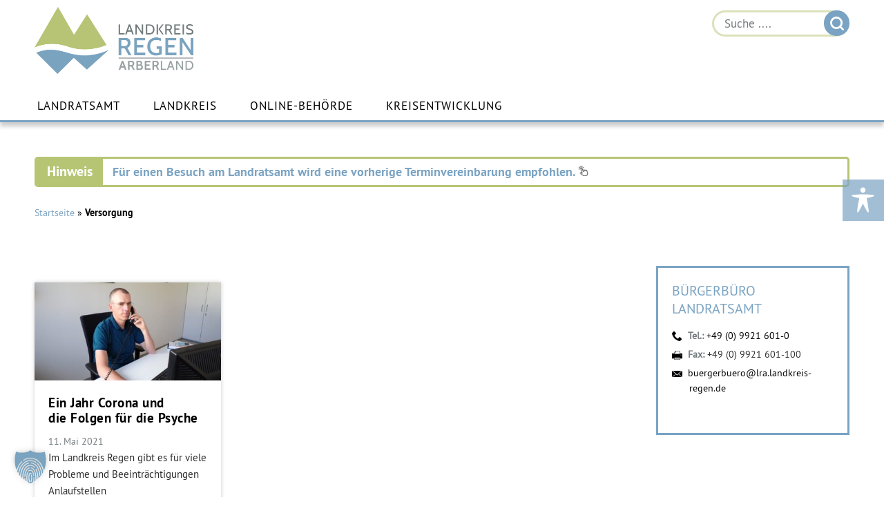

--- FILE ---
content_type: text/html; charset=UTF-8
request_url: https://www.landkreis-regen.de/tag/versorgung/
body_size: 20298
content:
<!DOCTYPE html>
<!--[if IE 7]>
<html class="ie ie7" lang="de">
<![endif]-->
<!--[if IE 8]>
<html class="ie ie8" lang="de">
<![endif]-->
<!--[if !(IE 7) & !(IE 8)]><!-->
<html lang="de">
<!--<![endif]-->
<head>
<meta charset="UTF-8" />
<meta name="viewport" content="width=device-width" />
<title>Versorgung &#8211; Landkreis Regen</title>
<link rel="profile" href="http://gmpg.org/xfn/11" />
<link rel="pingback" href="" />
<!-- Responsive Favicons -->
<link rel="apple-touch-icon" sizes="57x57" href="https://www.landkreis-regen.de/wp-content/themes/landkreis-regen/img/favicon/apple-icon-57x57.png" />
<link rel="apple-touch-icon" sizes="114x114" href="https://www.landkreis-regen.de/wp-content/themes/landkreis-regen/img/favicon/apple-icon-114x114.png" />
<link rel="apple-touch-icon" sizes="72x72" href="https://www.landkreis-regen.de/wp-content/themes/landkreis-regen/img/favicon/apple-icon-72x72.png" />
<link rel="apple-touch-icon" sizes="144x144" href="https://www.landkreis-regen.de/wp-content/themes/landkreis-regen/img/favicon/apple-icon-144x144.png" />
<link rel="apple-touch-icon" sizes="60x60" href="https://www.landkreis-regen.de/wp-content/themes/landkreis-regen/img/favicon/apple-icon-60x60.png" />
<link rel="apple-touch-icon" sizes="120x120" href="https://www.landkreis-regen.de/wp-content/themes/landkreis-regen/img/favicon/apple-icon-120x120.png" />
<link rel="apple-touch-icon" sizes="76x76" href="https://www.landkreis-regen.de/wp-content/themes/landkreis-regen/img/favicon/apple-icon-76x76.png" />
<link rel="apple-touch-icon" sizes="152x152" href="https://www.landkreis-regen.de/wp-content/themes/landkreis-regen/img/favicon/apple-icon-152x152.png" />
<link rel="icon" type="image/png" href="https://www.landkreis-regen.de/wp-content/themes/landkreis-regen/img/favicon/favicon-96x96.png" sizes="96x96" />
<link rel="icon" type="image/png" href="https://www.landkreis-regen.de/wp-content/themes/landkreis-regen/img/favicon/favicon-32x32.png" sizes="32x32" />
<link rel="icon" type="image/png" href="https://www.landkreis-regen.de/wp-content/themes/landkreis-regen/img/favicon/favicon-16x16.png" sizes="16x16" />
<meta name="application-name" content="&nbsp;"/>
<meta name="msapplication-TileColor" content="#FFFFFF" />
<meta name="msapplication-TileImage" content="https://www.landkreis-regen.de/wp-content/themes/landkreis-regen/img/favicon/mstile-144x144.png" />
<meta name="msapplication-square70x70logo" content="https://www.landkreis-regen.de/wp-content/themes/landkreis-regen/img/favicon/mstile-70x70.png" />
<meta name="msapplication-square150x150logo" content="https://www.landkreis-regen.de/wp-content/themes/landkreis-regen/img/favicon/mstile-150x150.png" />
<meta name="msapplication-wide310x150logo" content="https://www.landkreis-regen.de/wp-content/themes/landkreis-regen/img/favicon/mstile-310x150.png" />
<meta name="msapplication-square310x310logo" content="https://www.landkreis-regen.de/wp-content/themes/landkreis-regen/img/favicon/mstile-310x310.png" />


<!--[if lt IE 9]>
<script src="https://www.landkreis-regen.de/wp-content/themes/twentytwelve/js/html5.js" type="text/javascript"></script>
<![endif]-->
<meta name='robots' content='index, follow, max-image-preview:large, max-snippet:-1, max-video-preview:-1' />

	<!-- This site is optimized with the Yoast SEO plugin v26.5 - https://yoast.com/wordpress/plugins/seo/ -->
	<link rel="canonical" href="https://www.landkreis-regen.de/tag/versorgung/" />
	<meta property="og:locale" content="de_DE" />
	<meta property="og:type" content="article" />
	<meta property="og:title" content="Versorgung - Landkreis Regen" />
	<meta property="og:url" content="https://www.landkreis-regen.de/tag/versorgung/" />
	<meta property="og:site_name" content="Landkreis Regen" />
	<meta property="og:image" content="https://www.landkreis-regen.de/wp-content/uploads/2017/05/fb-post.png" />
	<meta property="og:image:width" content="1200" />
	<meta property="og:image:height" content="627" />
	<meta property="og:image:type" content="image/png" />
	<meta name="twitter:card" content="summary_large_image" />
	<script type="application/ld+json" class="yoast-schema-graph">{"@context":"https://schema.org","@graph":[{"@type":"CollectionPage","@id":"https://www.landkreis-regen.de/tag/versorgung/","url":"https://www.landkreis-regen.de/tag/versorgung/","name":"Versorgung - Landkreis Regen","isPartOf":{"@id":"https://www.landkreis-regen.de/#website"},"primaryImageOfPage":{"@id":"https://www.landkreis-regen.de/tag/versorgung/#primaryimage"},"image":{"@id":"https://www.landkreis-regen.de/tag/versorgung/#primaryimage"},"thumbnailUrl":"https://www.landkreis-regen.de/wp-content/uploads/2021_05_11_psyche.jpg","breadcrumb":{"@id":"https://www.landkreis-regen.de/tag/versorgung/#breadcrumb"},"inLanguage":"de"},{"@type":"ImageObject","inLanguage":"de","@id":"https://www.landkreis-regen.de/tag/versorgung/#primaryimage","url":"https://www.landkreis-regen.de/wp-content/uploads/2021_05_11_psyche.jpg","contentUrl":"https://www.landkreis-regen.de/wp-content/uploads/2021_05_11_psyche.jpg","width":2048,"height":1536,"caption":"Matthias Wagner, Sozialpädagoge am Gesundheitsamt Regen, berät aktuell per Telefon und Online. Foto: Walter/Landkreis Regen"},{"@type":"BreadcrumbList","@id":"https://www.landkreis-regen.de/tag/versorgung/#breadcrumb","itemListElement":[{"@type":"ListItem","position":1,"name":"Startseite","item":"https://www.landkreis-regen.de/"},{"@type":"ListItem","position":2,"name":"Versorgung"}]},{"@type":"WebSite","@id":"https://www.landkreis-regen.de/#website","url":"https://www.landkreis-regen.de/","name":"Landkreis Regen","description":"","potentialAction":[{"@type":"SearchAction","target":{"@type":"EntryPoint","urlTemplate":"https://www.landkreis-regen.de/?s={search_term_string}"},"query-input":{"@type":"PropertyValueSpecification","valueRequired":true,"valueName":"search_term_string"}}],"inLanguage":"de"}]}</script>
	<!-- / Yoast SEO plugin. -->


<link data-borlabs-cookie-style-blocker-id="google-fonts" data-borlabs-cookie-style-blocker-href='https://fonts.gstatic.com' crossorigin rel='preconnect' />
<link rel="alternate" type="application/rss+xml" title="Landkreis Regen &raquo; Feed" href="https://www.landkreis-regen.de/feed/" />
<link rel="alternate" type="application/rss+xml" title="Landkreis Regen &raquo; Kommentar-Feed" href="https://www.landkreis-regen.de/comments/feed/" />
<link rel="alternate" type="application/rss+xml" title="Landkreis Regen &raquo; Versorgung Schlagwort-Feed" href="https://www.landkreis-regen.de/tag/versorgung/feed/" />
<style type="text/css">.pt_splitter {
	display: block;
}</style><style id='wp-img-auto-sizes-contain-inline-css' type='text/css'>
img:is([sizes=auto i],[sizes^="auto," i]){contain-intrinsic-size:3000px 1500px}
/*# sourceURL=wp-img-auto-sizes-contain-inline-css */
</style>
<link data-minify="1" rel='stylesheet' id='batch_css-css' href='https://www.landkreis-regen.de/wp-content/cache/min/1/wp-content/plugins/batchmove/css/batch.css?ver=1768549050' type='text/css' media='all' />
<style id='wp-emoji-styles-inline-css' type='text/css'>

	img.wp-smiley, img.emoji {
		display: inline !important;
		border: none !important;
		box-shadow: none !important;
		height: 1em !important;
		width: 1em !important;
		margin: 0 0.07em !important;
		vertical-align: -0.1em !important;
		background: none !important;
		padding: 0 !important;
	}
/*# sourceURL=wp-emoji-styles-inline-css */
</style>
<link rel='stylesheet' id='wp-block-library-css' href='https://www.landkreis-regen.de/wp-includes/css/dist/block-library/style.min.css?ver=1.1.8' type='text/css' media='all' />
<style id='global-styles-inline-css' type='text/css'>
:root{--wp--preset--aspect-ratio--square: 1;--wp--preset--aspect-ratio--4-3: 4/3;--wp--preset--aspect-ratio--3-4: 3/4;--wp--preset--aspect-ratio--3-2: 3/2;--wp--preset--aspect-ratio--2-3: 2/3;--wp--preset--aspect-ratio--16-9: 16/9;--wp--preset--aspect-ratio--9-16: 9/16;--wp--preset--color--black: #000000;--wp--preset--color--cyan-bluish-gray: #abb8c3;--wp--preset--color--white: #fff;--wp--preset--color--pale-pink: #f78da7;--wp--preset--color--vivid-red: #cf2e2e;--wp--preset--color--luminous-vivid-orange: #ff6900;--wp--preset--color--luminous-vivid-amber: #fcb900;--wp--preset--color--light-green-cyan: #7bdcb5;--wp--preset--color--vivid-green-cyan: #00d084;--wp--preset--color--pale-cyan-blue: #8ed1fc;--wp--preset--color--vivid-cyan-blue: #0693e3;--wp--preset--color--vivid-purple: #9b51e0;--wp--preset--color--blue: #21759b;--wp--preset--color--dark-gray: #444;--wp--preset--color--medium-gray: #9f9f9f;--wp--preset--color--light-gray: #e6e6e6;--wp--preset--gradient--vivid-cyan-blue-to-vivid-purple: linear-gradient(135deg,rgb(6,147,227) 0%,rgb(155,81,224) 100%);--wp--preset--gradient--light-green-cyan-to-vivid-green-cyan: linear-gradient(135deg,rgb(122,220,180) 0%,rgb(0,208,130) 100%);--wp--preset--gradient--luminous-vivid-amber-to-luminous-vivid-orange: linear-gradient(135deg,rgb(252,185,0) 0%,rgb(255,105,0) 100%);--wp--preset--gradient--luminous-vivid-orange-to-vivid-red: linear-gradient(135deg,rgb(255,105,0) 0%,rgb(207,46,46) 100%);--wp--preset--gradient--very-light-gray-to-cyan-bluish-gray: linear-gradient(135deg,rgb(238,238,238) 0%,rgb(169,184,195) 100%);--wp--preset--gradient--cool-to-warm-spectrum: linear-gradient(135deg,rgb(74,234,220) 0%,rgb(151,120,209) 20%,rgb(207,42,186) 40%,rgb(238,44,130) 60%,rgb(251,105,98) 80%,rgb(254,248,76) 100%);--wp--preset--gradient--blush-light-purple: linear-gradient(135deg,rgb(255,206,236) 0%,rgb(152,150,240) 100%);--wp--preset--gradient--blush-bordeaux: linear-gradient(135deg,rgb(254,205,165) 0%,rgb(254,45,45) 50%,rgb(107,0,62) 100%);--wp--preset--gradient--luminous-dusk: linear-gradient(135deg,rgb(255,203,112) 0%,rgb(199,81,192) 50%,rgb(65,88,208) 100%);--wp--preset--gradient--pale-ocean: linear-gradient(135deg,rgb(255,245,203) 0%,rgb(182,227,212) 50%,rgb(51,167,181) 100%);--wp--preset--gradient--electric-grass: linear-gradient(135deg,rgb(202,248,128) 0%,rgb(113,206,126) 100%);--wp--preset--gradient--midnight: linear-gradient(135deg,rgb(2,3,129) 0%,rgb(40,116,252) 100%);--wp--preset--font-size--small: 13px;--wp--preset--font-size--medium: 20px;--wp--preset--font-size--large: 36px;--wp--preset--font-size--x-large: 42px;--wp--preset--spacing--20: 0.44rem;--wp--preset--spacing--30: 0.67rem;--wp--preset--spacing--40: 1rem;--wp--preset--spacing--50: 1.5rem;--wp--preset--spacing--60: 2.25rem;--wp--preset--spacing--70: 3.38rem;--wp--preset--spacing--80: 5.06rem;--wp--preset--shadow--natural: 6px 6px 9px rgba(0, 0, 0, 0.2);--wp--preset--shadow--deep: 12px 12px 50px rgba(0, 0, 0, 0.4);--wp--preset--shadow--sharp: 6px 6px 0px rgba(0, 0, 0, 0.2);--wp--preset--shadow--outlined: 6px 6px 0px -3px rgb(255, 255, 255), 6px 6px rgb(0, 0, 0);--wp--preset--shadow--crisp: 6px 6px 0px rgb(0, 0, 0);}:where(.is-layout-flex){gap: 0.5em;}:where(.is-layout-grid){gap: 0.5em;}body .is-layout-flex{display: flex;}.is-layout-flex{flex-wrap: wrap;align-items: center;}.is-layout-flex > :is(*, div){margin: 0;}body .is-layout-grid{display: grid;}.is-layout-grid > :is(*, div){margin: 0;}:where(.wp-block-columns.is-layout-flex){gap: 2em;}:where(.wp-block-columns.is-layout-grid){gap: 2em;}:where(.wp-block-post-template.is-layout-flex){gap: 1.25em;}:where(.wp-block-post-template.is-layout-grid){gap: 1.25em;}.has-black-color{color: var(--wp--preset--color--black) !important;}.has-cyan-bluish-gray-color{color: var(--wp--preset--color--cyan-bluish-gray) !important;}.has-white-color{color: var(--wp--preset--color--white) !important;}.has-pale-pink-color{color: var(--wp--preset--color--pale-pink) !important;}.has-vivid-red-color{color: var(--wp--preset--color--vivid-red) !important;}.has-luminous-vivid-orange-color{color: var(--wp--preset--color--luminous-vivid-orange) !important;}.has-luminous-vivid-amber-color{color: var(--wp--preset--color--luminous-vivid-amber) !important;}.has-light-green-cyan-color{color: var(--wp--preset--color--light-green-cyan) !important;}.has-vivid-green-cyan-color{color: var(--wp--preset--color--vivid-green-cyan) !important;}.has-pale-cyan-blue-color{color: var(--wp--preset--color--pale-cyan-blue) !important;}.has-vivid-cyan-blue-color{color: var(--wp--preset--color--vivid-cyan-blue) !important;}.has-vivid-purple-color{color: var(--wp--preset--color--vivid-purple) !important;}.has-black-background-color{background-color: var(--wp--preset--color--black) !important;}.has-cyan-bluish-gray-background-color{background-color: var(--wp--preset--color--cyan-bluish-gray) !important;}.has-white-background-color{background-color: var(--wp--preset--color--white) !important;}.has-pale-pink-background-color{background-color: var(--wp--preset--color--pale-pink) !important;}.has-vivid-red-background-color{background-color: var(--wp--preset--color--vivid-red) !important;}.has-luminous-vivid-orange-background-color{background-color: var(--wp--preset--color--luminous-vivid-orange) !important;}.has-luminous-vivid-amber-background-color{background-color: var(--wp--preset--color--luminous-vivid-amber) !important;}.has-light-green-cyan-background-color{background-color: var(--wp--preset--color--light-green-cyan) !important;}.has-vivid-green-cyan-background-color{background-color: var(--wp--preset--color--vivid-green-cyan) !important;}.has-pale-cyan-blue-background-color{background-color: var(--wp--preset--color--pale-cyan-blue) !important;}.has-vivid-cyan-blue-background-color{background-color: var(--wp--preset--color--vivid-cyan-blue) !important;}.has-vivid-purple-background-color{background-color: var(--wp--preset--color--vivid-purple) !important;}.has-black-border-color{border-color: var(--wp--preset--color--black) !important;}.has-cyan-bluish-gray-border-color{border-color: var(--wp--preset--color--cyan-bluish-gray) !important;}.has-white-border-color{border-color: var(--wp--preset--color--white) !important;}.has-pale-pink-border-color{border-color: var(--wp--preset--color--pale-pink) !important;}.has-vivid-red-border-color{border-color: var(--wp--preset--color--vivid-red) !important;}.has-luminous-vivid-orange-border-color{border-color: var(--wp--preset--color--luminous-vivid-orange) !important;}.has-luminous-vivid-amber-border-color{border-color: var(--wp--preset--color--luminous-vivid-amber) !important;}.has-light-green-cyan-border-color{border-color: var(--wp--preset--color--light-green-cyan) !important;}.has-vivid-green-cyan-border-color{border-color: var(--wp--preset--color--vivid-green-cyan) !important;}.has-pale-cyan-blue-border-color{border-color: var(--wp--preset--color--pale-cyan-blue) !important;}.has-vivid-cyan-blue-border-color{border-color: var(--wp--preset--color--vivid-cyan-blue) !important;}.has-vivid-purple-border-color{border-color: var(--wp--preset--color--vivid-purple) !important;}.has-vivid-cyan-blue-to-vivid-purple-gradient-background{background: var(--wp--preset--gradient--vivid-cyan-blue-to-vivid-purple) !important;}.has-light-green-cyan-to-vivid-green-cyan-gradient-background{background: var(--wp--preset--gradient--light-green-cyan-to-vivid-green-cyan) !important;}.has-luminous-vivid-amber-to-luminous-vivid-orange-gradient-background{background: var(--wp--preset--gradient--luminous-vivid-amber-to-luminous-vivid-orange) !important;}.has-luminous-vivid-orange-to-vivid-red-gradient-background{background: var(--wp--preset--gradient--luminous-vivid-orange-to-vivid-red) !important;}.has-very-light-gray-to-cyan-bluish-gray-gradient-background{background: var(--wp--preset--gradient--very-light-gray-to-cyan-bluish-gray) !important;}.has-cool-to-warm-spectrum-gradient-background{background: var(--wp--preset--gradient--cool-to-warm-spectrum) !important;}.has-blush-light-purple-gradient-background{background: var(--wp--preset--gradient--blush-light-purple) !important;}.has-blush-bordeaux-gradient-background{background: var(--wp--preset--gradient--blush-bordeaux) !important;}.has-luminous-dusk-gradient-background{background: var(--wp--preset--gradient--luminous-dusk) !important;}.has-pale-ocean-gradient-background{background: var(--wp--preset--gradient--pale-ocean) !important;}.has-electric-grass-gradient-background{background: var(--wp--preset--gradient--electric-grass) !important;}.has-midnight-gradient-background{background: var(--wp--preset--gradient--midnight) !important;}.has-small-font-size{font-size: var(--wp--preset--font-size--small) !important;}.has-medium-font-size{font-size: var(--wp--preset--font-size--medium) !important;}.has-large-font-size{font-size: var(--wp--preset--font-size--large) !important;}.has-x-large-font-size{font-size: var(--wp--preset--font-size--x-large) !important;}
/*# sourceURL=global-styles-inline-css */
</style>

<style id='classic-theme-styles-inline-css' type='text/css'>
/*! This file is auto-generated */
.wp-block-button__link{color:#fff;background-color:#32373c;border-radius:9999px;box-shadow:none;text-decoration:none;padding:calc(.667em + 2px) calc(1.333em + 2px);font-size:1.125em}.wp-block-file__button{background:#32373c;color:#fff;text-decoration:none}
/*# sourceURL=/wp-includes/css/classic-themes.min.css */
</style>
<link data-minify="1" rel='stylesheet' id='acf-rpw-main-css' href='https://www.landkreis-regen.de/wp-content/cache/min/1/wp-content/plugins/acf-recent-posts-widget/css/acf-widget-front.css?ver=1768549050' type='text/css' media='all' />
<link data-minify="1" rel='stylesheet' id='dan-bayernportal-style-css' href='https://www.landkreis-regen.de/wp-content/cache/min/1/wp-content/plugins/dan-bayernportal/css/dan-bayernportal.css?ver=1768549050' type='text/css' media='all' />
<link data-minify="1" rel='stylesheet' id='ditty-news-ticker-font-css' href='https://www.landkreis-regen.de/wp-content/cache/min/1/wp-content/plugins/ditty-news-ticker/legacy/inc/static/libs/fontastic/styles.css?ver=1768549050' type='text/css' media='all' />
<link data-minify="1" rel='stylesheet' id='ditty-news-ticker-css' href='https://www.landkreis-regen.de/wp-content/cache/min/1/wp-content/plugins/ditty-news-ticker/legacy/inc/static/css/style.css?ver=1768549050' type='text/css' media='all' />
<link data-minify="1" rel='stylesheet' id='ditty-displays-css' href='https://www.landkreis-regen.de/wp-content/cache/min/1/wp-content/plugins/ditty-news-ticker/build/dittyDisplays.css?ver=1768549050' type='text/css' media='all' />
<link data-minify="1" rel='stylesheet' id='redesign-shortcodes-css' href='https://www.landkreis-regen.de/wp-content/cache/min/1/wp-content/plugins/redesign-shortcodes/styles/shortcodes.css?ver=1768549050' type='text/css' media='all' />
<link data-minify="1" rel='stylesheet' id='solr_frontend-css' href='https://www.landkreis-regen.de/wp-content/cache/min/1/wp-content/plugins/wpsolr-pro/wpsolr/core/css/style.css?ver=1768549050' type='text/css' media='all' />
<link data-minify="1" rel='stylesheet' id='dashicons-css' href='https://www.landkreis-regen.de/wp-content/cache/min/1/wp-includes/css/dashicons.min.css?ver=1768549050' type='text/css' media='all' />
<link data-minify="1" rel='stylesheet' id='twentytwelve-style-css' href='https://www.landkreis-regen.de/wp-content/cache/min/1/wp-content/themes/landkreis-regen/style.css?ver=1768549050' type='text/css' media='all' />
<link data-minify="1" rel='stylesheet' id='twentytwelve-block-style-css' href='https://www.landkreis-regen.de/wp-content/cache/min/1/wp-content/themes/twentytwelve/css/blocks.css?ver=1768549050' type='text/css' media='all' />
<link rel='stylesheet' id='fancybox-css' href='https://www.landkreis-regen.de/wp-content/plugins/easy-fancybox/fancybox/1.5.4/jquery.fancybox.min.css?ver=1.1.8' type='text/css' media='screen' />
<link rel='stylesheet' id='tablepress-default-css' href='https://www.landkreis-regen.de/wp-content/tablepress-combined.min.css?ver=1.1.8' type='text/css' media='all' />
<link data-minify="1" rel='stylesheet' id='borlabs-cookie-custom-css' href='https://www.landkreis-regen.de/wp-content/cache/min/1/wp-content/cache/borlabs-cookie/1/borlabs-cookie-1-de.css?ver=1768549050' type='text/css' media='all' />
<link data-minify="1" rel='stylesheet' id='malinky-ajax-pagination-css' href='https://www.landkreis-regen.de/wp-content/cache/min/1/wp-content/plugins/malinky-ajax-pagination/css/style.css?ver=1768549050' type='text/css' media='all' />
<script type="text/javascript" src="https://www.landkreis-regen.de/wp-content/plugins/batchmove/js/batch.js?ver=6.9" id="batch_js-js"></script>
<script type="text/javascript" src="https://www.landkreis-regen.de/wp-includes/js/jquery/jquery.min.js?ver=3.7.1" id="jquery-core-js"></script>
<script type="text/javascript" src="https://www.landkreis-regen.de/wp-includes/js/jquery/jquery-migrate.min.js?ver=3.4.1" id="jquery-migrate-js"></script>
<script type="text/javascript" id="dan-bayernportal-script-js-extra">
/* <![CDATA[ */
var dan_ajax_obj = {"ajax_url":"https://www.landkreis-regen.de/wp-admin/admin-ajax.php","maxperpage":"10"};
//# sourceURL=dan-bayernportal-script-js-extra
/* ]]> */
</script>
<script type="text/javascript" src="https://www.landkreis-regen.de/wp-content/plugins/dan-bayernportal/js/dan-bayernportal.js?ver=6.9" id="dan-bayernportal-script-js"></script>
<script type="text/javascript" id="3d-flip-book-client-locale-loader-js-extra">
/* <![CDATA[ */
var FB3D_CLIENT_LOCALE = {"ajaxurl":"https://www.landkreis-regen.de/wp-admin/admin-ajax.php","dictionary":{"Table of contents":"Table of contents","Close":"Close","Bookmarks":"Bookmarks","Thumbnails":"Thumbnails","Search":"Search","Share":"Share","Facebook":"Facebook","Twitter":"Twitter","Email":"Email","Play":"Play","Previous page":"Previous page","Next page":"Next page","Zoom in":"Zoom in","Zoom out":"Zoom out","Fit view":"Fit view","Auto play":"Auto play","Full screen":"Full screen","More":"More","Smart pan":"Smart pan","Single page":"Single page","Sounds":"Sounds","Stats":"Stats","Print":"Print","Download":"Download","Goto first page":"Goto first page","Goto last page":"Goto last page"},"images":"https://www.landkreis-regen.de/wp-content/plugins/interactive-3d-flipbook-powered-physics-engine/assets/images/","jsData":{"urls":[],"posts":{"ids_mis":[],"ids":[]},"pages":[],"firstPages":[],"bookCtrlProps":[],"bookTemplates":[]},"key":"3d-flip-book","pdfJS":{"pdfJsLib":"https://www.landkreis-regen.de/wp-content/plugins/interactive-3d-flipbook-powered-physics-engine/assets/js/pdf.min.js?ver=4.3.136","pdfJsWorker":"https://www.landkreis-regen.de/wp-content/plugins/interactive-3d-flipbook-powered-physics-engine/assets/js/pdf.worker.js?ver=4.3.136","stablePdfJsLib":"https://www.landkreis-regen.de/wp-content/plugins/interactive-3d-flipbook-powered-physics-engine/assets/js/stable/pdf.min.js?ver=2.5.207","stablePdfJsWorker":"https://www.landkreis-regen.de/wp-content/plugins/interactive-3d-flipbook-powered-physics-engine/assets/js/stable/pdf.worker.js?ver=2.5.207","pdfJsCMapUrl":"https://www.landkreis-regen.de/wp-content/plugins/interactive-3d-flipbook-powered-physics-engine/assets/cmaps/"},"cacheurl":"https://www.landkreis-regen.de/wp-content/uploads/3d-flip-book/cache/","pluginsurl":"https://www.landkreis-regen.de/wp-content/plugins/","pluginurl":"https://www.landkreis-regen.de/wp-content/plugins/interactive-3d-flipbook-powered-physics-engine/","thumbnailSize":{"width":"150","height":"150"},"version":"1.16.17"};
//# sourceURL=3d-flip-book-client-locale-loader-js-extra
/* ]]> */
</script>
<script type="text/javascript" src="https://www.landkreis-regen.de/wp-content/plugins/interactive-3d-flipbook-powered-physics-engine/assets/js/client-locale-loader.js?ver=1.16.17" id="3d-flip-book-client-locale-loader-js" async="async" data-wp-strategy="async"></script>
<script type="text/javascript" src="https://www.landkreis-regen.de/wp-content/themes/twentytwelve/js/navigation.js?ver=20250303" id="twentytwelve-navigation-js" defer="defer" data-wp-strategy="defer"></script>
<script data-no-optimize="1" data-no-minify="1" data-cfasync="false" type="text/javascript" src="https://www.landkreis-regen.de/wp-content/cache/borlabs-cookie/1/borlabs-cookie-config-de.json.js?ver=3.3.21.1-55" id="borlabs-cookie-config-js"></script>
<script data-no-optimize="1" data-no-minify="1" data-cfasync="false" type="text/javascript" src="https://www.landkreis-regen.de/wp-content/plugins/borlabs-cookie/assets/javascript/borlabs-cookie-prioritize.min.js?ver=3.3.21.1" id="borlabs-cookie-prioritize-js"></script>
<link rel="https://api.w.org/" href="https://www.landkreis-regen.de/wp-json/" /><link rel="alternate" title="JSON" type="application/json" href="https://www.landkreis-regen.de/wp-json/wp/v2/tags/1423" /><link rel="EditURI" type="application/rsd+xml" title="RSD" href="https://www.landkreis-regen.de/xmlrpc.php?rsd" />
<meta name="generator" content="WordPress 6.9" />
<style></style>        <script>
            wpsolr_globalError = [];
            window.onerror = function (msg, url, line, col, error) {
                wpsolr_globalError.push({msg: msg, url: url, line: line, error: error});
            };
        </script>
		<noscript><style id="rocket-lazyload-nojs-css">.rll-youtube-player, [data-lazy-src]{display:none !important;}</style></noscript>

<meta name="generator" content="WP Rocket 3.20.2" data-wpr-features="wpr_lazyload_images wpr_minify_css wpr_preload_links wpr_desktop" /></head>

<body class="archive tag tag-versorgung tag-1423 wp-embed-responsive wp-theme-twentytwelve wp-child-theme-landkreis-regen">
<div data-rocket-location-hash="57eb0956558bf7ad8062fd5c02b81560" id="page" class="hfeed site">
	<header data-rocket-location-hash="fc409f86088b20b81d38a444febf083b" id="masthead" class="site-header">
        
        <!-- hgroup als span definieren -->   
        <div data-rocket-location-hash="a1fa5c0dc2bd5475eead689cc36f1f0d" class="hgroup inner clearfix">
        	<div class="topheader clearfix">
                <div class="topheaderRight">
                    <ul>

                    </ul>
                    <div id="weather"></div>  
                    <div class="desktop-search">
                        <div class='cls_search' style='width:100%'><form action='https://www.landkreis-regen.de/suche/' method='get'  class='search-frm2' ><input type="hidden" value="wdm_return_solr_rows" id="path_to_fold"><input type="hidden"  id="ajax_nonce" value="d9e7586fa7"><input type="hidden" value="https://www.landkreis-regen.de/wp-admin/" id="path_to_admin"><input type="hidden" value="" id="search_opt">
       <div class="ui-widget search-box">
 	<input type="hidden"  id="ajax_nonce" value="d9e7586fa7">
        <input type="text" placeholder="Suche ...." value="" name="wpsolr_q" id="search_que" class="search-field sfl1" autocomplete="off"/>
	<input type="submit" value="Suche" id="searchsubmit" style="position:relative;width:auto">
		         <input type="hidden" value="0" id="is_after_autocomplete_block_submit"><div style="clear:both"></div></div></form></div>                    
                    </div>
                    <!--<form method="get" id="searchformtop" class="searchform">
                        <div class="clearfix">
                            <label class="screen-reader-text" for="s">Suche nach:</label>
                            <input type="text" value="" placeholder="landkreis-regen.de Suche" name="s" id="s" />
                            <input type="submit" id="searchsubmittop" value="Suchen" />
                        </div>
                    </form>-->
                </div>
            </div>       
            <script>
            jQuery(document).ready(function($){
                $('.topheaderRight').find('input[type=submit]').val("");
            })
            </script>
            <!-- definiert Logo als h1 auf der Startseite, auf den Unterseiten als span -->
            <span class="site-title">
                <a href="https://www.landkreis-regen.de/" title="Landkreis Regen" rel="home">
                    <span class="bloginfo">Landkreis Regen</span>
                    <img src="data:image/svg+xml,%3Csvg%20xmlns='http://www.w3.org/2000/svg'%20viewBox='0%200%200%200'%3E%3C/svg%3E" alt="Logo Landkreis Regen" data-lazy-src="https://www.landkreis-regen.de/wp-content/themes/landkreis-regen/img/logo-landkreis-regen@2x.png"><noscript><img src="https://www.landkreis-regen.de/wp-content/themes/landkreis-regen/img/logo-landkreis-regen@2x.png" alt="Logo Landkreis Regen"></noscript>
                </a>
            </span>  
        </div>
        <div data-rocket-location-hash="03758bf63f70d8b1a4dc4fe18d77f68d" class="mobile-search">
            <div class='cls_search' style='width:100%'><form action='https://www.landkreis-regen.de/suche/' method='get'  class='search-frm2' ><input type="hidden" value="wdm_return_solr_rows" id="path_to_fold"><input type="hidden"  id="ajax_nonce" value="d9e7586fa7"><input type="hidden" value="https://www.landkreis-regen.de/wp-admin/" id="path_to_admin"><input type="hidden" value="" id="search_opt">
       <div class="ui-widget search-box">
 	<input type="hidden"  id="ajax_nonce" value="d9e7586fa7">
        <input type="text" placeholder="Suche ...." value="" name="wpsolr_q" id="search_que" class="search-field sfl1" autocomplete="off"/>
	<input type="submit" value="Suche" id="searchsubmit" style="position:relative;width:auto">
		         <input type="hidden" value="0" id="is_after_autocomplete_block_submit"><div style="clear:both"></div></div></form></div>   
            <div class="mobile-search-button">
                <span class="dashicons dashicons-search"></span>
            </div>
            <script>
            jQuery(document).ready(function($){
                $('.mobile-search-button').click(function(){
                    if($(".mobile-search .search-field").css("display") == "none"){
                        $(".mobile-search .search-field").css("display", "block");
                        $(".mobile-search .search-field").focus();
                    }else{
                        $(".mobile-search .search-field").css("display", "none");
                    }

                });
            })
            </script>                 
        </div>
        <div data-rocket-location-hash="bb6d9069370c479f676ed89634ae94cc" class="mainNaviOuter">
        	<div class="menu-inner-wrapper clearfix">
            	<div>
                    <div class="mainNavi clearfix site-header-menu" id="site-header-menu">                        
                        
                        <nav id="site-navigation" class="main-navigation" role="navigation"> 
                            <button class="menu-toggle"><span class="dashicons dashicons-menu"></span></button>
                            <a class="assistive-text" href="#content" title="Zum Inhalt springen">Zum Inhalt springen</a>
                            <div class="menu-hauptmenue-container"><ul id="menu-hauptmenue" class="nav-menu"><li id="menu-item-42508" class="unclickable menu-item menu-item-type-custom menu-item-object-custom menu-item-has-children menu-item-42508"><a>Landratsamt</a>
<div class="submenu-wrapper"><div class="submenu-inner"><ul class="sub-menu clearfix">
	<li id="menu-item-56714" class="menu-item menu-item-type-custom menu-item-object-custom menu-item-56714"><a href="https://www.landkreis-regen.de/fachbereiche-organigramm/">Fachbereiche / Organigramm</a></li>
	<li id="menu-item-73200" class="menu-item menu-item-type-post_type menu-item-object-page menu-item-73200"><a href="https://www.landkreis-regen.de/auslaender-asyl-staatsangehoerigkeiten/">Ausländer / Asyl / Staatsangehörigkeiten</a></li>
	<li id="menu-item-78790" class="menu-item menu-item-type-post_type menu-item-object-page menu-item-78790"><a href="https://www.landkreis-regen.de/bauen-wohnen-denkmalschutz/">Bauen / Wohnen / Denkmalschutz</a></li>
	<li id="menu-item-56422" class="menu-item menu-item-type-post_type menu-item-object-page menu-item-56422"><a href="https://www.landkreis-regen.de/bildung-schulen-integration/">Bildung / Schulen / Integration</a></li>
	<li id="menu-item-78926" class="menu-item menu-item-type-post_type menu-item-object-page menu-item-78926"><a href="https://www.landkreis-regen.de/chancengleichheit/">Chancengleichheit</a></li>
	<li id="menu-item-56322" class="menu-item menu-item-type-post_type menu-item-object-page menu-item-56322"><a href="https://www.landkreis-regen.de/gesundheit/">Gesundheit</a></li>
	<li id="menu-item-75412" class="menu-item menu-item-type-post_type menu-item-object-page menu-item-75412"><a href="https://www.landkreis-regen.de/gleichstellungstelle/">Gleichstellungstelle</a></li>
	<li id="menu-item-79215" class="menu-item menu-item-type-post_type menu-item-object-page menu-item-79215"><a href="https://www.landkreis-regen.de/grenzueberschreitende-zusammenarbeit/">Grenzüberschreitende Zusammenarbeit</a></li>
	<li id="menu-item-70481" class="menu-item menu-item-type-post_type menu-item-object-page menu-item-70481"><a href="https://www.landkreis-regen.de/kreisjugendamt/">Jugend und Familie</a></li>
	<li id="menu-item-70864" class="menu-item menu-item-type-post_type menu-item-object-page menu-item-70864"><a href="https://www.landkreis-regen.de/kommunales-wahlen/">Kommunales / Wahlen</a></li>
	<li id="menu-item-75540" class="menu-item menu-item-type-post_type menu-item-object-page menu-item-75540"><a href="https://www.landkreis-regen.de/behindertenbeauftragter-im-landkreis-regen/">Menschen mit Behinderung</a></li>
	<li id="menu-item-65803" class="menu-item menu-item-type-custom menu-item-object-custom menu-item-65803"><a href="https://www.landkreis-regen.de/mobilitaet-und-tourismus/">Mobilitätsmanagement / ÖPNV / Schülerbeförderung</a></li>
	<li id="menu-item-76210" class="menu-item menu-item-type-post_type menu-item-object-page menu-item-76210"><a href="https://www.landkreis-regen.de/natur-umweltschutz/">Natur &#038; Umweltschutz</a></li>
	<li id="menu-item-56267" class="menu-item menu-item-type-taxonomy menu-item-object-category menu-item-56267"><a href="https://www.landkreis-regen.de/senioren/">Senioren</a></li>
	<li id="menu-item-68606" class="menu-item menu-item-type-post_type menu-item-object-page menu-item-68606"><a href="https://www.landkreis-regen.de/sicherheit-gewerbe-jagd/">Sicherheit / Gewerbe / Jagd</a></li>
	<li id="menu-item-75541" class="menu-item menu-item-type-post_type menu-item-object-page menu-item-75541"><a href="https://www.landkreis-regen.de/sport/">Sport</a></li>
	<li id="menu-item-75174" class="menu-item menu-item-type-post_type menu-item-object-page menu-item-75174"><a href="https://www.landkreis-regen.de/soziale-hilfe/">Soziales</a></li>
	<li id="menu-item-57371" class="menu-item menu-item-type-post_type menu-item-object-page menu-item-57371"><a href="https://www.landkreis-regen.de/strasse-und-verkehr/">Straße und Verkehr</a></li>
	<li id="menu-item-75178" class="menu-item menu-item-type-post_type menu-item-object-page menu-item-75178"><a href="https://www.landkreis-regen.de/veterinaeramt-verbraucherschutz/">Veterinäramt/Verbraucherschutz</a></li>
</ul></div></div>
</li>
<li id="menu-item-42509" class="unclickable menu-item menu-item-type-custom menu-item-object-custom menu-item-has-children menu-item-42509"><a>Landkreis</a>
<div class="submenu-wrapper"><div class="submenu-inner"><ul class="sub-menu clearfix">
	<li id="menu-item-70953" class="menu-item menu-item-type-post_type menu-item-object-page menu-item-70953"><a href="https://www.landkreis-regen.de/fachbereiche-organigramm/dr-ronny-raith-landrat/">Dr. Ronny Raith, Landrat</a></li>
	<li id="menu-item-71451" class="menu-item menu-item-type-post_type menu-item-object-page menu-item-71451"><a href="https://www.landkreis-regen.de/fachbereiche-organigramm/kreisfinanzverwaltung/">Finanzen &#038; Haushalt</a></li>
	<li id="menu-item-79101" class="menu-item menu-item-type-post_type menu-item-object-page menu-item-79101"><a href="https://www.landkreis-regen.de/geschichte-wappen-und-logo/">Geschichte, Wappen und Logo</a></li>
	<li id="menu-item-79601" class="menu-item menu-item-type-post_type menu-item-object-page menu-item-79601"><a href="https://www.landkreis-regen.de/internate/">Internate</a></li>
	<li id="menu-item-71016" class="menu-item menu-item-type-post_type menu-item-object-page menu-item-71016"><a href="https://www.landkreis-regen.de/kreistag-ausschuesse/">Kreistag / Ausschüsse</a></li>
	<li id="menu-item-69356" class="menu-item menu-item-type-custom menu-item-object-custom menu-item-69356"><a href="https://www.arberkultur.de/">Kultur</a></li>
	<li id="menu-item-71053" class="menu-item menu-item-type-post_type menu-item-object-page menu-item-71053"><a href="https://www.landkreis-regen.de/medienzentrale/">Medienzentrale</a></li>
	<li id="menu-item-71641" class="menu-item menu-item-type-post_type menu-item-object-page menu-item-71641"><a href="https://www.landkreis-regen.de/fachbereiche-organigramm/personalverwaltung/">Personalverwaltung</a></li>
	<li id="menu-item-56243" class="menu-item menu-item-type-taxonomy menu-item-object-category menu-item-56243"><a href="https://www.landkreis-regen.de/presse-oeffentlichkeitsarbeit/">Presse</a></li>
	<li id="menu-item-67858" class="menu-item menu-item-type-post_type menu-item-object-post menu-item-67858"><a href="https://www.landkreis-regen.de/schulen-fuer-die-der-landkreis-sachaufwandstraeger-ist/">Schulen</a></li>
	<li id="menu-item-60555" class="menu-item menu-item-type-post_type menu-item-object-page menu-item-60555"><a href="https://www.landkreis-regen.de/statistiken-lk-regen/">Statistiken</a></li>
	<li id="menu-item-71020" class="menu-item menu-item-type-post_type menu-item-object-page menu-item-71020"><a href="https://www.landkreis-regen.de/staedte-maerkte-und-gemeinden/">Städte, Märkte und Gemeinden</a></li>
	<li id="menu-item-71029" class="menu-item menu-item-type-post_type menu-item-object-page menu-item-71029"><a href="https://www.landkreis-regen.de/verdiente-buergerinnen-und-buerger/">Verdiente Bürgerinnen und Bürger</a></li>
</ul></div></div>
</li>
<li id="menu-item-73085" class="menu-item menu-item-type-post_type menu-item-object-page menu-item-has-children menu-item-73085"><a href="https://www.landkreis-regen.de/online-behoerde/">Online-Behörde</a>
<div class="submenu-wrapper"><div class="submenu-inner"><ul class="sub-menu clearfix">
	<li id="menu-item-75720" class="menu-item menu-item-type-post_type menu-item-object-page menu-item-75720"><a href="https://www.landkreis-regen.de/online-behoerde/amtsblatt/">Amtsblatt</a></li>
	<li id="menu-item-74335" class="menu-item menu-item-type-post_type menu-item-object-post menu-item-74335"><a href="https://www.landkreis-regen.de/aktuelle-ausschreibungen/">Aktuelle Ausschreibungen</a></li>
	<li id="menu-item-73636" class="menu-item menu-item-type-custom menu-item-object-custom menu-item-73636"><a href="https://www.landkreis-regen.de/bayernatlas-bauleitplanung-ist-ein-auskunftssystem-fuer-die-bauleitplaene-der-staedte-und-gemeinden-bayerns/">BayernAtlas &#8211; Bauleitplanung</a></li>
	<li id="menu-item-72941" class="menu-item menu-item-type-post_type menu-item-object-page menu-item-72941"><a href="https://www.landkreis-regen.de/online-behoerde/bayernid/">BayernID</a></li>
	<li id="menu-item-72942" class="menu-item menu-item-type-custom menu-item-object-custom menu-item-72942"><a href="https://www.freistaat.bayern/dokumente/behoerde/81998026425">BayernPortal</a></li>
	<li id="menu-item-72947" class="menu-item menu-item-type-custom menu-item-object-custom menu-item-72947"><a href="https://service.landkreis-regen.de/bau/">Bebauungspläne Landkreis Regen</a></li>
	<li id="menu-item-75329" class="menu-item menu-item-type-post_type menu-item-object-page menu-item-75329"><a href="https://www.landkreis-regen.de/online-behoerde/bekanntmachungen/">Bekanntmachungen</a></li>
	<li id="menu-item-77494" class="menu-item menu-item-type-post_type menu-item-object-page menu-item-77494"><a href="https://www.landkreis-regen.de/online-behoerde/digitaler-bauantrag/">Digitaler Bauantrag</a></li>
	<li id="menu-item-77568" class="menu-item menu-item-type-post_type menu-item-object-page menu-item-77568"><a href="https://www.landkreis-regen.de/online-behoerde/mein-unternehmenskonto/">Mein Unternehmenskonto</a></li>
	<li id="menu-item-72940" class="menu-item menu-item-type-post_type menu-item-object-page menu-item-72940"><a href="https://www.landkreis-regen.de/online-behoerde/online-antraege/">Online-Anträge</a></li>
	<li id="menu-item-77487" class="menu-item menu-item-type-post_type menu-item-object-page menu-item-77487"><a href="https://www.landkreis-regen.de/online-behoerde/online-terminvergabe/">Online-Terminvergabe</a></li>
	<li id="menu-item-56240" class="menu-item menu-item-type-post_type menu-item-object-page menu-item-56240"><a href="https://www.landkreis-regen.de/kontakt/">Kontakt</a></li>
	<li id="menu-item-73871" class="menu-item menu-item-type-custom menu-item-object-custom menu-item-73871"><a href="https://gis.landkreis-regen.de/webadpportal/apps/sites/#/lra-regen-gis-intern">Landkreis-GIS</a></li>
	<li id="menu-item-56241" class="menu-item menu-item-type-post_type menu-item-object-page menu-item-56241"><a href="https://www.landkreis-regen.de/oeffnungszeiten-landratsamt/">Öffnungszeiten</a></li>
	<li id="menu-item-56249" class="menu-item menu-item-type-post_type menu-item-object-page menu-item-56249"><a href="https://www.landkreis-regen.de/social-media/">Social Media</a></li>
	<li id="menu-item-72944" class="menu-item menu-item-type-custom menu-item-object-custom menu-item-72944"><a href="https://www.landkreis-regen.de/wp-content/uploads/ikfz-kennzeichenreservierung.html">Wunschkennzeichen reservieren</a></li>
</ul></div></div>
</li>
<li id="menu-item-69435" class="unclickable menu-item menu-item-type-post_type menu-item-object-page menu-item-has-children menu-item-69435"><a href="https://www.landkreis-regen.de/kreisentwicklung-arberland/">Kreisentwicklung</a>
<div class="submenu-wrapper"><div class="submenu-inner"><ul class="sub-menu clearfix">
	<li id="menu-item-78114" class="menu-item menu-item-type-post_type menu-item-object-page menu-item-78114"><a href="https://www.landkreis-regen.de/kreisentwicklung-arberland/aller-land-projekt/">Aller.Land-Projekt</a></li>
	<li id="menu-item-65798" class="menu-item menu-item-type-custom menu-item-object-custom menu-item-65798"><a href="https://www.landkreis-regen.de/kreisentwicklung-arberland/tourismus-und-freizeitfoerderung/">Tourismusförderung</a></li>
	<li id="menu-item-71749" class="menu-item menu-item-type-post_type menu-item-object-page menu-item-71749"><a href="https://www.landkreis-regen.de/kreisentwicklung-arberland/regionalmanagement/">Regionalmanagement / Ehrenamt</a></li>
	<li id="menu-item-69436" class="menu-item menu-item-type-post_type menu-item-object-page menu-item-69436"><a href="https://www.landkreis-regen.de/kreisentwicklung-arberland/wirtschaftsfoerderung/">Wirtschaftsförderung</a></li>
	<li id="menu-item-72291" class="menu-item menu-item-type-post_type menu-item-object-page menu-item-72291"><a href="https://www.landkreis-regen.de/kreisentwicklung-arberland/grenzraum-entdecken/">Grenzraum entdecken</a></li>
	<li id="menu-item-69437" class="menu-item menu-item-type-post_type menu-item-object-page menu-item-69437"><a href="https://www.landkreis-regen.de/kreisentwicklung-arberland/leader-landkreis-regen-arberland/">LEADER Landkreis Regen ARBERLAND</a></li>
	<li id="menu-item-75846" class="menu-item menu-item-type-post_type menu-item-object-page menu-item-75846"><a href="https://www.landkreis-regen.de/kreisentwicklung-arberland/klimaschutz/">Energie, Klimaschutz und Nachhaltigkeit</a></li>
</ul></div></div>
</li>
</ul></div>                        </nav><!-- #site-navigation -->
                    </div>
                </div>
            </div> 
        </div>

	</header><!-- #masthead --> 
            
                        
                 

	<div data-rocket-location-hash="1bf7720cd4b98c6a57c5bb1d0b701c73" id="main" class="wrapper inner">
    




    			<div data-rocket-location-hash="29db1c889e42cb8b2311e0c82a4cf225" class="mainTop clearfix"><div class="printWrapper"><a class="printButton" href="javascript:window.print()" title="Drucken"></a></div></div>            
               
                	<aside id="wysiwyg_widgets_widget-11" class="widget-odd widget-last widget-first widget-1 widget widget_wysiwyg_widgets_widget"><!-- Widget by WYSIWYG Widgets v2.3.10 - https://wordpress.org/plugins/wysiwyg-widgets/ --><div id="mtphr-dnt-48996" class="mtphr-dnt mtphr-dnt-48996 mtphr-dnt-default mtphr-dnt-list"><div class="mtphr-dnt-wrapper mtphr-dnt-clearfix"><div class="mtphr-dnt-tick-container"><div class="mtphr-dnt-tick-contents"><div class="mtphr-dnt-tick mtphr-dnt-default-tick mtphr-dnt-clearfix "><a href="https://www.landkreis-regen.de/online-terminvergabe/" target="_self">Für einen Besuch am Landratsamt wird eine vorherige Terminvereinbarung empfohlen. <img src="data:image/svg+xml,%3Csvg%20xmlns='http://www.w3.org/2000/svg'%20viewBox='0%200%2015%2015'%3E%3C/svg%3E" height="15" width="15" alt="Hier klicken um den Link zu öffnen." data-lazy-src="https://www.landkreis-regen.de/wp-content/uploads/click-link.png"><noscript><img src="https://www.landkreis-regen.de/wp-content/uploads/click-link.png" height="15" width="15" alt="Hier klicken um den Link zu öffnen."></noscript></a></div></div></div></div></div>
<!-- / WYSIWYG Widgets --></aside>      
              

<p id="breadcrumbs" class="breadcrumbs"><span><span><a href="https://www.landkreis-regen.de/">Startseite</a></span> » <span class="breadcrumb_last" aria-current="page"><strong>Versorgung</strong></span></span></p>
	<section data-rocket-location-hash="91eb760e53048794c839b1066d7f7e6a" id="primary" class="site-content">
		<div id="content" role="main">

					<header class="archive-header">
				<h1 class="archive-title">Schlagwort-Archiv: <span>Versorgung</span></h1>

						</header><!-- .archive-header -->

			
	<article id="post-58770" class="post-58770 post type-post status-publish format-standard has-post-thumbnail hentry category-allgemein category-pressemitteilungen-2021 tag-beratung tag-krisen tag-landkreis-regen tag-mediziner tag-notfaelle tag-psche tag-psychologen tag-psychotherapie tag-sozialpaedagogen tag-versorgung">
        <div class="article-container">
            <a href="https://www.landkreis-regen.de/ein-jahr-corona-und-die-folgen-fuer-die-psyche/" rel="bookmark">
                                <header class="entry-header">
                    
                    <!-- Image für Artikelliste -->
                    <span class="contentListThumb article-image"><img width="380" height="200" src="data:image/svg+xml,%3Csvg%20xmlns='http://www.w3.org/2000/svg'%20viewBox='0%200%20380%20200'%3E%3C/svg%3E" class="attachment-imagepost-size size-imagepost-size wp-post-image" alt="Matthias Wagner, Sozialpädagoge am Gesundheitsamt Regen, berät aktuell per Telefon und Online. Foto: Walter/Landkreis Regen" decoding="async" fetchpriority="high" data-lazy-src="https://www.landkreis-regen.de/wp-content/uploads/2021_05_11_psyche-380x200.jpg" /><noscript><img width="380" height="200" src="https://www.landkreis-regen.de/wp-content/uploads/2021_05_11_psyche-380x200.jpg" class="attachment-imagepost-size size-imagepost-size wp-post-image" alt="Matthias Wagner, Sozialpädagoge am Gesundheitsamt Regen, berät aktuell per Telefon und Online. Foto: Walter/Landkreis Regen" decoding="async" fetchpriority="high" /></noscript></span>                
                    <h2 class="entry-title">
                        Ein Jahr Corona und <span class="pt_splitter pt_splitter-1">die Folgen für die Psyche</span>                    </h2>
                    
                </header><!-- .entry-header -->
                <div class="entry-content">  
                    <span>11. Mai 2021</span>             
                    <p>Im Landkreis Regen gibt es für viele Probleme und Beeinträchtigungen Anlaufstellen</p>
<span class="more-link">weiterlesen</span>
                </div><!-- .entry-content -->
        
                <footer class="entry-meta">
                    			
                </footer><!-- .entry-meta -->
            </a>
        </div>
	</article><!-- #post -->

    <style>
        @media screen and (min-width: 700px){
            .type-post{
                width: 31% !important;
                height: 400px;
            }
            
        }

        .type-post{
            padding-right: 10px !important;
            
            transition: .2s;
        }

        .archive-header + .articleList{
            margin-top: 10px;
            margin-bottom: 10px;
        }


        .type-post:hover{
            transform: scale(105%);
        }


        .site-content .dan-custom-shortcode article, .search .site-content article, .archive .site-content article, .category .site-content article{
            margin-bottom: 10px;
        }
        .article-container{
            box-shadow: 0px 0px 6px var(--blackTransparent_02);
            display: inline-table;
            height: auto;
            height: 400px;
            transition: .3s;
        }

        .article-container a:hover{
            text-decoration: none;
            transform: translate(20px, 20px);
        }

        .article-container h2 {
            padding-left: 20px;
            padding-right: 20px;
            padding-top: 15px;
        }

        .article-container .entry-content{
            padding-left: 20px;
            padding-right: 20px;
        }

        .article-container h2 {
            text-transform: normal !important;
        }
        .widget-area .widget .su-posts-default-loop h2.su-post-title, .widget-area .widget .su-posts-default-loop .su-post-title, .entry-content .su-posts-default-loop h2.su-post-title, .entry-content .su-posts-default-loop .su-post-title, .archive .su-posts-default-loop h2.su-post-title, .su-posts-default-loop .su-post-title, .p_title > a, .archive .entry-header .entry-title, .search .entry-header .entry-title, .archive .entry-header .entry-title, .dan-custom-shortcode article .entry-header .entry-title, .category .entry-header .entry-title{
            text-transform: none !important;
        }

        .entry-content span{
            color: var(--lkrDunkelGrau);
        }
        .more-link{
            text-align: right;
            color: var(--lkrGruen) !important;
            font-style: italic;
            text-decoration: none !important;
        }
        .more-link::after{
            content: "" !important;
        }
        .malinky-load-more{
            position: relative;
            display: flex;
            margin-top: 20px;
        }
    </style>
		
		</div><!-- #content -->
	</section><!-- #primary -->


			<div data-rocket-location-hash="5771fb35e1753ee921f6c0dee9fae0f5" id="secondary" class="widget-area" role="complementary">
			<aside id="wysiwyg_widgets_widget-13" class="widget-even widget-last widget-2 widget widget_wysiwyg_widgets_widget"><div><!-- Widget by WYSIWYG Widgets v2.3.10 - https://wordpress.org/plugins/wysiwyg-widgets/ --><h2>Bürgerbüro<br />
Landratsamt</h2>
<div class="dan-custom-shortcode"><article id="post-20136" class="post-20136 adressen type-adressen status-publish hentry adresskategorie-behoerdenadressen">
        <header class="entry-header">

        <a class="address-image-link" href="https://www.landkreis-regen.de/adressen/buergerbuero-oeffnungszeiten/"></a>
    </header><!-- .entry-header -->

    <div class="entry-content">
        <div class="address-info-wrapper clearfix"><ul class="address-list"><li class="address-telefon"><span class="address-label">Tel.: </span><a href="tel:49-0-9921-601-0">+49 (0) 9921 601-0</a></li><li class="address-fax"><span class="address-label">Fax: </span>+49 (0) 9921 601-100</li><li class="address-mail"><a href="&#x6d;&#x61;&#105;&#108;t&#x6f;&#x3a;&#x62;&#117;er&#x67;&#x65;&#114;&#98;u&#x65;&#x72;&#x6f;&#64;lr&#x61;&#x2e;&#108;&#97;n&#x64;&#x6b;&#x72;&#101;is&#x2d;&#x72;&#101;&#103;e&#x6e;&#x2e;&#x64;&#101;">&#x62;&#117;&#101;r&#x67;&#x65;&#114;b&#x75;&#x65;&#114;o&#x40;&#x6c;&#114;a&#x2e;&#x6c;&#97;n&#x64;&#x6b;&#114;e&#x69;&#x73;&#45;&#114;e&#x67;&#x65;&#110;&#46;&#x64;&#x65;</a></li></ul></div>    </div><!-- .entry-content -->

    <footer class="entry-meta">
            </footer><!-- .entry-meta -->
</article><!-- #post -->
</div>
<!-- / WYSIWYG Widgets --></div></aside>		</div><!-- #secondary -->
	
    
    <!-- Widgetcontent, wird nur ausgegeben wenn befüllt -->
        
        
	   
	</div><!-- #main .wrapper --> 
    
    <footer data-rocket-location-hash="1beadd9ee58614072ee37b62dcf8ca0d" id="colophon" role="contentinfo">

        <div data-rocket-location-hash="2637beac21e753fca553249954946d29" class="footer-border">

        </div>
        <div data-rocket-location-hash="f4e02a9d8b0c3d8a79666726fcc76118" class="footerLinks clearfix">
        <div class="footer-content-upper">
            <div class="footer-upper-links">
                <ul>
                    <li class="vdw"><a title="https://vdw-mobil.de/" href="https://vdw-mobil.de/" target="_blank">https://vdw-mobil.de/</a></li> 
                    <li class="bayernfahrplan"><a title="https://bahnland-bayern.de/de/moby/ueberblick" href="https://bahnland-bayern.de/de/moby/ueberblick" target="_blank">https://bahnland-bayern.de/de/moby/ueberblick</a></li> 
                    <li class="guti"><a title="https://www.bayerwald-ticket.com/guti-gaesteservice-umwelt-ticket/" href="https://www.bayerwald-ticket.com/guti-gaesteservice-umwelt-ticket/" target="_blank">https://www.bayerwald-ticket.com/guti-gaesteservice-umwelt-ticket/</a></li> 
                    <li class="kliniken"><a title="https://www.arberlandkliniken.de/" href="https://www.arberlandkliniken.de/" target="_blank">https://www.arberlandkliniken.de/</a></li> 
                    <li class="bayerischer-wald"><a title="https://www.arberland-bayerischer-wald.de/" href="https://www.arberland-bayerischer-wald.de/" target="_blank">https://www.arberland-bayerischer-wald.de/</a></li> 
                    <li class="kreisentwicklung"><a title="https://kew.landkreis-regen.de/" href="https://www.landkreis-regen.de/kreisentwicklung-arberland/" target="_self">https://kew.landkreis-regen.de/</a></li> 
                    <li class="energiegmbh"><a title="https://www.landkreis-regen.de/die-arberland-energie-gmbh-ist-gegruendet/" href="https://www.landkreis-regen.de/die-arberland-energie-gmbh-ist-gegruendet/" target="_self">https://www.landkreis-regen.de/die-arberland-energie-gmbh-ist-gegruendet/</a></li> 
				</ul>
            </div>
        </div>
        <div class="footer-logo">
            <a href="https://www.landkreis-regen.de/" title="Landkreis Regen">
                <img src="data:image/svg+xml,%3Csvg%20xmlns='http://www.w3.org/2000/svg'%20viewBox='0%200%200%200'%3E%3C/svg%3E" alt="Landkreis Regen" data-lazy-src="https://www.landkreis-regen.de/wp-content/themes/landkreis-regen/img/logo-landkreis-regen@2x.png"><noscript><img src= "https://www.landkreis-regen.de/wp-content/themes/landkreis-regen/img/logo-landkreis-regen@2x.png" alt="Landkreis Regen"></noscript>
            </a>
            </div>
        <div class="footer-content-lower">
            <div class="footer-logo-border"></div>
            <div class="footer-content-lower-items">
                <div class="footer-content-left">
                    <h1>LANDRATSAMT REGEN</h1>
                    <p>Poschetsrieder Str. 16</p>
                    <p>D-94209 Regen</p>
                    <p>Tel.: <a href="tel:+4999216010" role="link">+49 (0) 9921 601-0</a></p>
                    <p><a href="mailto:buergerbuero@lra.landkreis-regen.de">buergerbuero@lra.landkreis-regen.de</a></p>
                    <p><a href="https://www.landkreis-regen.de/kontakt/">Kontakt</a></p>
                </div>
                <div class="footer-content-middle">
                    <br>
                    <br>
                    <br>
                    <a href="/datenschutz" title="Datenschutz"><p>Datenschutz</p></a>
					<a href="/impressum" title="Impressum"><p>Impressum</p></a>
					<a href="/barrierefreiheitserklaerung" title="Barrierefreiheitserklärung"><p>Barrierefreiheitserklärung</p></a>
                </div>

                <div class="footer-content-right">
                    <h1>&Ouml;FFNUNGSZEITEN</h1>
                    <p>Zu beachten sind die individuellen</p>
                    <p><a href="/oeffnungszeiten-landratsamt">&Ouml;ffnungszeiten einzelner Fachbereiche</a></p>
                    <div class="footer-links">
                        <ul>
                            <li class="instagram"><a title="Instagram Landkreis Regen" href="https://www.instagram.com/landkreisregen/" target="_blank">Instagram</a></li> 
                            <li class="facebook"><a title="Facebook Fan-Seite von Landkreis Regen" href="https://www.facebook.com/LandkreisRegen?fref=ts" target="_blank">Facebook</a></li> 
                            <li class="youtube"><a title="YouTube Landkreis Regen" href="https://www.youtube.com/@landkreisregenarberland" target="_blank">YouTube</a></li> 
							<li class="digitalesamt"><a title="Digitales Amt" img="/wp-content/uploads/icon-digitalesamt.png" href="/online-behoerde/">Digitales Amt</a></li>
							<li class="climate"><a title="Energiemonitor Landkreis Regen" href="https://energiemonitor.bayernwerk.de/regen-landkreis" target="_blank">Energiemonitor</a></li> 
                        </ul>
                    </div>
                </div>
            </div>
        </div>
        </div>
    
         <!-- Spamfalle (bitte Email-Adresse nicht verwenden) <a href="mailto:201811.addme@landkreis-regen.de">201811.addme@landkreis-regen.de</a> -->
           
           
          
        
	</footer><!-- #colophon -->
</div><!-- #page -->  



<script type="speculationrules">
{"prefetch":[{"source":"document","where":{"and":[{"href_matches":"/*"},{"not":{"href_matches":["/wp-*.php","/wp-admin/*","/wp-content/uploads/*","/wp-content/*","/wp-content/plugins/*","/wp-content/themes/landkreis-regen/*","/wp-content/themes/twentytwelve/*","/*\\?(.+)"]}},{"not":{"selector_matches":"a[rel~=\"nofollow\"]"}},{"not":{"selector_matches":".no-prefetch, .no-prefetch a"}}]},"eagerness":"conservative"}]}
</script>
<div data-rocket-location-hash="6f90b3c11fc2e156a36092d54ba440d2" class="access-container-all">
        <div data-rocket-location-hash="ae5f80f1bf87a027b3cf677435c900b3" class="access-icon">
            <span class="dashicons dashicons-universal-access"></span>
        </div>
        <div data-rocket-location-hash="86a17660a26c35453689551e4d92d375" class="access-container">
        <ul>
            <li class="access" id="contrast"><span class="dashicons dashicons-image-filter"></span> &nbsp; Kontrast erhöhen</li>
            <li class="access" id="negative"><span class="dashicons dashicons-visibility"></span> &nbsp; negativer Kontrast</li>
            <li class="access" id="links"><span class="dashicons dashicons-admin-links"></span> &nbsp; Links unterstreichen</li>
            <li class="access" id="zoomIn"><span class="dashicons dashicons-insert"></span> &nbsp; vergrößern</li>
            <li class="access" id="zoomOut"><span class="dashicons dashicons-remove"></span> &nbsp; verkleinern</li>
            <li class="access" id="font"><span class="dashicons dashicons-editor-textcolor"></span> &nbsp; lesbare Schrift</li>
            <li class="access" id="reset"><span class="dashicons dashicons-undo"></span> &nbsp; zurücksetzen</li>
            <li class="access" id="sound"><span class="dashicons dashicons-controls-volumeoff"></span> &nbsp; vorlesen</li>
        </ul>

    </div>
</div>



    <style>
        .access-container-all{
            position: fixed;
            right: 0;
            bottom: 10%;
            z-index: 1000000;
            display: flex;
            transform: translateX(260px);
        }
        .access-transform{
            transform: translate(0px);
            transition: .5s;
        }
        .access-icon{
            color: white;
            background-color: var(--lkrBlauTransparent_07);
            width: 60px;
            height: 60px;
            cursor: pointer;
            transition: .2s;
        }
        .access-icon:hover{
            background-color: var(--lkrBlau);
        }
        .access-icon span{
            width: 50px;
            height: 50px;
            font-size: 50px !important;
            margin: 5px;
        }
        .access-container{
            background-color: var(--lkrBlau) !important;
            padding: 10px 10px;
            width: 240px;
        }
        .access{
            cursor: pointer;
            font-size: 20px;
            color: white;
            padding: 13px;
            transition: .2s;
        }
        .access:hover{
            color: var(--lkrBlau);
            background-color: white;
            transform: translateX(-5%);
        }
        .contrast{
            --lkrBlau: #0000ff;
            --lkrBlauTransparent_01: rgba(0,0,255, .1);
            --lkrBlauTransparent_03: rgba(0,0,255, .3);
            --lkrBlauTransparent_05: rgba(0,0,255, .5);
            --lkrBlauTransparent_07: rgba(0,0,255, .7);
            --lkrGruen: #006e00;
            --lkrGruenTransparent_01: rgba(0, 110, 0, .1);
            --lkrGruenTransparent_03: rgba(0, 110, 0, .3);
            --lkrGruenTransparent_05: rgba(0, 110, 0, .5);
            --lkrGruenTransparent_07: rgba(0, 110, 0, .7);
            --lkrHellGrau: #fff;
            --lkrDunkelGrau: #000;
            filter: contrast(110%);
        }
        .font{
            --FontNormal: Arial, Helvetica, sans-serif;
            --FontBold: Arial Bold, Arial, sans-serif;
        }
        .negative{
            filter: invert(100%);
        }
        .links{
            text-decoration: underline !important;
        }
    </style>

    <script>
        jQuery(document).ready(function($){
            var zoomLvl = 1;

            $('.access-icon').click(function(){
                $('.access-container-all').toggleClass('access-transform')
            })


            //Kontrast
            $('#contrast').click(function(){
                $(':root').toggleClass('contrast');
                if(localStorage.getItem('contrast')){
                    localStorage.removeItem('contrast', 'contrast');

                }else{
                    localStorage.setItem('contrast', 'contrast');

                    }
            })

            if(localStorage.getItem('contrast')){
                $(':root').addClass('contrast');
            }else{
                $(':root').removeClass('contrast');
            }


            //Font
            $('#font').click(function(){
                $(':root').toggleClass('font');
                if(localStorage.getItem('font')){
                    localStorage.removeItem('font', 'font');

                }else{
                    localStorage.setItem('font', 'font');

                }
            })

            if(localStorage.getItem('font')){
                $(':root').addClass('font');
            }else{
                $(':root').removeClass('font');
            }

            //Negativ
            $('#negative').click(function(){
                $('html').toggleClass('negative');
                if(localStorage.getItem('negative')){
                    localStorage.removeItem('negative', 'negative');

                }else{
                    localStorage.setItem('negative', 'negative');

                }
            })

            if(localStorage.getItem('negative')){
                $('html').addClass('negative');
            }else{
                $('html').removeClass('negative');
            }



            //Links
            $('#links').click(function(){
                $('html body a').toggleClass('links');
                if(localStorage.getItem('links')){
                    localStorage.removeItem('links', 'links');

                }else{
                    localStorage.setItem('links', 'links');

                    }
            })

            if(localStorage.getItem('links')){
                $('html body a').addClass('links');
            }else{
                $('html body a').removeClass('links');
            }



            //Zoom
            $('#zoomIn').click(function(){
                if(!(zoomLvl > 1.9)){
                    zoomLvl += 0.1;
                
                $('html').css('zoom',zoomLvl);
                localStorage.setItem('zoom', zoomLvl);
                }
            })
            $('#zoomOut').click(function(){
                if(!(zoomLvl < 0.8)){
                    zoomLvl -= 0.1;
                
                $('html').css('zoom',zoomLvl);
                localStorage.setItem('zoom', zoomLvl);
                }
            })

            if(localStorage.getItem('zoom')){
                if((parseFloat(localStorage.getItem('zoom')) < 0.7) || ((parseFloat(localStorage.getItem('zoom')) > 2)) ){
                    localStorage.removeItem('zoom');
                }else{
                    $('html').css('zoom',localStorage.getItem('zoom'));
                    zoomLvl = parseFloat(localStorage.getItem('zoom'));
                }
            }


            
            $('#reset').click(function(){
                localStorage.removeItem('contrast', 'contrast');
                localStorage.removeItem('font', 'font');
                localStorage.removeItem('negative', 'negative');
                localStorage.removeItem('links', 'links');
                localStorage.removeItem('zoom', zoomLvl);

                zoomLvl = 1;
                $(':root').removeClass('contrast');
                $(':root').removeClass('font');
                $('html').removeClass('negative');
                $('html body a').removeClass('links');
                $('html').css('zoom','1');
            })

            var isSpeaking = false;
            $('#sound').click(function(){
                if(!isSpeaking){
                    var TextToSpeech = '';
                    if($('body').hasClass('home')){

                        $('#main h1:visible, #main h3:visible, #main p:visible, #main time:visible').each(function(){
                            TextToSpeech += $(this).text() + '' + '.  ';
                        })
                    }else{
                        var TextToSpeech = $('#primary').find('p:visible, h1:visible, h2:visible, h3:visible, th:visible, td:visible, ul:visible, li:visible, span:visible, strong:visible, b:visible, a:visible, .primary-bulletpoint-button-content div:visible').not('.wp-caption *').map(function(){
                            return $(this).clone().children().remove().end().text().trim();
                        }).get().join('. ');

                    }

                    var utterance = new SpeechSynthesisUtterance(TextToSpeech);
                    speechSynthesis.speak(utterance);
                    utterance.onend = function(){
                        isSpeaking = false;

                        $('#sound').html('<span class="dashicons dashicons-controls-volumeoff"></span> &nbsp; vorlesen');
                    }
                    isSpeaking = true;
                    $('#sound').html('<span class="dashicons dashicons-controls-volumeon"></span> &nbsp; vorlesen');
                }else{
                    speechSynthesis.cancel();
                    isSpeaking = false;
                    $('#sound').html('<span class="dashicons dashicons-controls-volumeoff"></span> &nbsp; vorlesen');
                }
            })
        })

    </script>

        <!-- wpsolr - ajax auto completion nonce -->
        <input type="hidden" id="wpsolr_autocomplete_nonce"
               value="d9e7586fa7">

		<script type="module" src="https://www.landkreis-regen.de/wp-content/plugins/borlabs-cookie/assets/javascript/borlabs-cookie.min.js?ver=3.3.21.1" id="borlabs-cookie-core-js-module" data-cfasync="false" data-no-minify="1" data-no-optimize="1"></script>
<!--googleoff: all--><div data-nosnippet data-borlabs-cookie-consent-required='true' id='BorlabsCookieBox'></div><div id='BorlabsCookieWidget' class='brlbs-cmpnt-container'></div><!--googleon: all--><script type="text/javascript" src="https://www.landkreis-regen.de/wp-content/plugins/DanCustomAttributes/Resources/js/types/google-map-single-marker/google-map-single-marker-frontend.js" id="google-map-single-marker-frontend-js"></script>
<script type="text/javascript" src="https://www.landkreis-regen.de/wp-content/plugins/DanCustomAttributes/Resources/js/types/google-map/google-map-frontend.js" id="google-map--js"></script>
<script type="text/javascript" src="https://www.landkreis-regen.de/wp-content/plugins/ditty-news-ticker/legacy/inc/static/js/swiped-events.min.js?ver=1.1.4" id="swiped-events-js"></script>
<script type="text/javascript" src="https://www.landkreis-regen.de/wp-includes/js/imagesloaded.min.js?ver=5.0.0" id="imagesloaded-js"></script>
<script type="text/javascript" src="https://www.landkreis-regen.de/wp-includes/js/jquery/ui/effect.min.js?ver=1.13.3" id="jquery-effects-core-js"></script>
<script type="text/javascript" id="ditty-news-ticker-js-extra">
/* <![CDATA[ */
var mtphr_dnt_vars = {"is_rtl":""};
//# sourceURL=ditty-news-ticker-js-extra
/* ]]> */
</script>
<script type="text/javascript" src="https://www.landkreis-regen.de/wp-content/plugins/ditty-news-ticker/legacy/inc/static/js/ditty-news-ticker.js?ver=3.1.59" id="ditty-news-ticker-js"></script>
<script type="text/javascript" src="https://www.landkreis-regen.de/wp-content/plugins/wpsolr-pro/wpsolr/core/js/devbridge/jquery.autocomplete.js?ver=24.1" id="solr_auto_js1-js"></script>
<script type="text/javascript" src="https://www.landkreis-regen.de/wp-content/plugins/wpsolr-pro/wpsolr/core/bower_components/jsurl/url.js?ver=24.1" id="urljs-js"></script>
<script type="text/javascript" id="autocomplete-js-extra">
/* <![CDATA[ */
var wp_localize_script_autocomplete = {"data":{"wpsolr_v":"","ajax_url":"https://www.landkreis-regen.de/wp-admin/admin-ajax.php","lang":"","is_show_url_parameters":false,"is_ajax":true,"SEARCH_PARAMETER_VIEW_ID":"wpsolr_v","SEARCH_PARAMETER_S":"s","SEARCH_PARAMETER_SEARCH":"search","SEARCH_PARAMETER_Q":"wpsolr_q","SEARCH_PARAMETER_FQ":"wpsolr_fq","SEARCH_PARAMETER_SORT":"wpsolr_sort","SEARCH_PARAMETER_PAGE":"wpsolr_page","SORT_CODE_BY_RELEVANCY_DESC":"sort_by_relevancy_desc","css_ajax_container_page_title":".page-title","css_ajax_container_page_sort":".woocommerce-ordering select,.select_field","css_ajax_container_results":".products,.results-by-facets","css_ajax_container_overlay":".products,.results-by-facets","css_ajax_container_pagination":"nav.woocommerce-pagination,.paginate_div","css_ajax_container_pagination_page":"a.page-numbers,a.paginate","css_ajax_container_results_count":".woocommerce-result-count,.res_info","ajax_delay_ms":500,"redirect_search_home":"","suggestions_icon":"https://www.landkreis-regen.de/wp-content/plugins/wpsolr-pro/wpsolr/core/images/wpsolr-ajax-loader.gif","is_event_tracking_cached":false,"wpsolr_autocomplete_is_active":true,"wpsolr_autocomplete_selector":[],"wpsolr_autocomplete_action":"wdm_return_solr_rows","wpsolr_autocomplete_nonce_selector":"#wpsolr_autocomplete_nonce","wpsolr_is_search_admin":false,"wpsolr_recommendation_selector":[],"wpsolr_recommendation_action":"wpsolr_recommendations","wpsolr_recommendation_nonce_selector":"#wpsolr_recommendations_nonce"}};
//# sourceURL=autocomplete-js-extra
/* ]]> */
</script>
<script type="text/javascript" src="https://www.landkreis-regen.de/wp-content/plugins/wpsolr-pro/wpsolr/core/js/autocomplete_solr.js?ver=24.1" id="autocomplete-js"></script>
<script type="text/javascript" src="https://www.landkreis-regen.de/wp-content/plugins/wpsolr-pro/wpsolr/core/js/loadingoverlay/loadingoverlay.min.js?ver=24.1" id="loadingoverlay-js"></script>
<script type="text/javascript" id="rocket-browser-checker-js-after">
/* <![CDATA[ */
"use strict";var _createClass=function(){function defineProperties(target,props){for(var i=0;i<props.length;i++){var descriptor=props[i];descriptor.enumerable=descriptor.enumerable||!1,descriptor.configurable=!0,"value"in descriptor&&(descriptor.writable=!0),Object.defineProperty(target,descriptor.key,descriptor)}}return function(Constructor,protoProps,staticProps){return protoProps&&defineProperties(Constructor.prototype,protoProps),staticProps&&defineProperties(Constructor,staticProps),Constructor}}();function _classCallCheck(instance,Constructor){if(!(instance instanceof Constructor))throw new TypeError("Cannot call a class as a function")}var RocketBrowserCompatibilityChecker=function(){function RocketBrowserCompatibilityChecker(options){_classCallCheck(this,RocketBrowserCompatibilityChecker),this.passiveSupported=!1,this._checkPassiveOption(this),this.options=!!this.passiveSupported&&options}return _createClass(RocketBrowserCompatibilityChecker,[{key:"_checkPassiveOption",value:function(self){try{var options={get passive(){return!(self.passiveSupported=!0)}};window.addEventListener("test",null,options),window.removeEventListener("test",null,options)}catch(err){self.passiveSupported=!1}}},{key:"initRequestIdleCallback",value:function(){!1 in window&&(window.requestIdleCallback=function(cb){var start=Date.now();return setTimeout(function(){cb({didTimeout:!1,timeRemaining:function(){return Math.max(0,50-(Date.now()-start))}})},1)}),!1 in window&&(window.cancelIdleCallback=function(id){return clearTimeout(id)})}},{key:"isDataSaverModeOn",value:function(){return"connection"in navigator&&!0===navigator.connection.saveData}},{key:"supportsLinkPrefetch",value:function(){var elem=document.createElement("link");return elem.relList&&elem.relList.supports&&elem.relList.supports("prefetch")&&window.IntersectionObserver&&"isIntersecting"in IntersectionObserverEntry.prototype}},{key:"isSlowConnection",value:function(){return"connection"in navigator&&"effectiveType"in navigator.connection&&("2g"===navigator.connection.effectiveType||"slow-2g"===navigator.connection.effectiveType)}}]),RocketBrowserCompatibilityChecker}();
//# sourceURL=rocket-browser-checker-js-after
/* ]]> */
</script>
<script type="text/javascript" id="rocket-preload-links-js-extra">
/* <![CDATA[ */
var RocketPreloadLinksConfig = {"excludeUris":"/befahren-des-schwarzen-regens-2/|/terminal-steuerung/|/(?:.+/)?feed(?:/(?:.+/?)?)?$|/(?:.+/)?embed/|/(index.php/)?(.*)wp-json(/.*|$)|/refer/|/go/|/recommend/|/recommends/","usesTrailingSlash":"1","imageExt":"jpg|jpeg|gif|png|tiff|bmp|webp|avif|pdf|doc|docx|xls|xlsx|php","fileExt":"jpg|jpeg|gif|png|tiff|bmp|webp|avif|pdf|doc|docx|xls|xlsx|php|html|htm","siteUrl":"https://www.landkreis-regen.de","onHoverDelay":"100","rateThrottle":"3"};
//# sourceURL=rocket-preload-links-js-extra
/* ]]> */
</script>
<script type="text/javascript" id="rocket-preload-links-js-after">
/* <![CDATA[ */
(function() {
"use strict";var r="function"==typeof Symbol&&"symbol"==typeof Symbol.iterator?function(e){return typeof e}:function(e){return e&&"function"==typeof Symbol&&e.constructor===Symbol&&e!==Symbol.prototype?"symbol":typeof e},e=function(){function i(e,t){for(var n=0;n<t.length;n++){var i=t[n];i.enumerable=i.enumerable||!1,i.configurable=!0,"value"in i&&(i.writable=!0),Object.defineProperty(e,i.key,i)}}return function(e,t,n){return t&&i(e.prototype,t),n&&i(e,n),e}}();function i(e,t){if(!(e instanceof t))throw new TypeError("Cannot call a class as a function")}var t=function(){function n(e,t){i(this,n),this.browser=e,this.config=t,this.options=this.browser.options,this.prefetched=new Set,this.eventTime=null,this.threshold=1111,this.numOnHover=0}return e(n,[{key:"init",value:function(){!this.browser.supportsLinkPrefetch()||this.browser.isDataSaverModeOn()||this.browser.isSlowConnection()||(this.regex={excludeUris:RegExp(this.config.excludeUris,"i"),images:RegExp(".("+this.config.imageExt+")$","i"),fileExt:RegExp(".("+this.config.fileExt+")$","i")},this._initListeners(this))}},{key:"_initListeners",value:function(e){-1<this.config.onHoverDelay&&document.addEventListener("mouseover",e.listener.bind(e),e.listenerOptions),document.addEventListener("mousedown",e.listener.bind(e),e.listenerOptions),document.addEventListener("touchstart",e.listener.bind(e),e.listenerOptions)}},{key:"listener",value:function(e){var t=e.target.closest("a"),n=this._prepareUrl(t);if(null!==n)switch(e.type){case"mousedown":case"touchstart":this._addPrefetchLink(n);break;case"mouseover":this._earlyPrefetch(t,n,"mouseout")}}},{key:"_earlyPrefetch",value:function(t,e,n){var i=this,r=setTimeout(function(){if(r=null,0===i.numOnHover)setTimeout(function(){return i.numOnHover=0},1e3);else if(i.numOnHover>i.config.rateThrottle)return;i.numOnHover++,i._addPrefetchLink(e)},this.config.onHoverDelay);t.addEventListener(n,function e(){t.removeEventListener(n,e,{passive:!0}),null!==r&&(clearTimeout(r),r=null)},{passive:!0})}},{key:"_addPrefetchLink",value:function(i){return this.prefetched.add(i.href),new Promise(function(e,t){var n=document.createElement("link");n.rel="prefetch",n.href=i.href,n.onload=e,n.onerror=t,document.head.appendChild(n)}).catch(function(){})}},{key:"_prepareUrl",value:function(e){if(null===e||"object"!==(void 0===e?"undefined":r(e))||!1 in e||-1===["http:","https:"].indexOf(e.protocol))return null;var t=e.href.substring(0,this.config.siteUrl.length),n=this._getPathname(e.href,t),i={original:e.href,protocol:e.protocol,origin:t,pathname:n,href:t+n};return this._isLinkOk(i)?i:null}},{key:"_getPathname",value:function(e,t){var n=t?e.substring(this.config.siteUrl.length):e;return n.startsWith("/")||(n="/"+n),this._shouldAddTrailingSlash(n)?n+"/":n}},{key:"_shouldAddTrailingSlash",value:function(e){return this.config.usesTrailingSlash&&!e.endsWith("/")&&!this.regex.fileExt.test(e)}},{key:"_isLinkOk",value:function(e){return null!==e&&"object"===(void 0===e?"undefined":r(e))&&(!this.prefetched.has(e.href)&&e.origin===this.config.siteUrl&&-1===e.href.indexOf("?")&&-1===e.href.indexOf("#")&&!this.regex.excludeUris.test(e.href)&&!this.regex.images.test(e.href))}}],[{key:"run",value:function(){"undefined"!=typeof RocketPreloadLinksConfig&&new n(new RocketBrowserCompatibilityChecker({capture:!0,passive:!0}),RocketPreloadLinksConfig).init()}}]),n}();t.run();
}());

//# sourceURL=rocket-preload-links-js-after
/* ]]> */
</script>
<script type="text/javascript" id="wpfront-scroll-top-js-extra">
/* <![CDATA[ */
var wpfront_scroll_top_data = {"data":{"css":"#wpfront-scroll-top-container{position:fixed;cursor:pointer;z-index:9999;border:none;outline:none;background-color:rgba(0,0,0,0);box-shadow:none;outline-style:none;text-decoration:none;opacity:0;display:none;align-items:center;justify-content:center;margin:0;padding:0}#wpfront-scroll-top-container.show{display:flex;opacity:1}#wpfront-scroll-top-container .sr-only{position:absolute;width:1px;height:1px;padding:0;margin:-1px;overflow:hidden;clip:rect(0,0,0,0);white-space:nowrap;border:0}#wpfront-scroll-top-container .text-holder{padding:3px 10px;-webkit-border-radius:3px;border-radius:3px;-webkit-box-shadow:4px 4px 5px 0px rgba(50,50,50,.5);-moz-box-shadow:4px 4px 5px 0px rgba(50,50,50,.5);box-shadow:4px 4px 5px 0px rgba(50,50,50,.5)}#wpfront-scroll-top-container{right:20px;bottom:70px;}#wpfront-scroll-top-container img{width:auto;height:auto;}#wpfront-scroll-top-container .text-holder{color:#ffffff;background-color:#000000;width:auto;height:auto;;}#wpfront-scroll-top-container .text-holder:hover{background-color:#000000;}#wpfront-scroll-top-container i{color:#000000;}","html":"\u003Cbutton id=\"wpfront-scroll-top-container\" aria-label=\"\" title=\"\" \u003E\u003Cimg src=\"https://www.landkreis-regen.de/wp-content/uploads/scrolltoptop-icon.png\" alt=\"scrolltoptop-icon\" title=\"\"\u003E\u003C/button\u003E","data":{"hide_iframe":false,"button_fade_duration":0,"auto_hide":false,"auto_hide_after":2,"scroll_offset":100,"button_opacity":0.8,"button_action":"top","button_action_element_selector":"","button_action_container_selector":"html, body","button_action_element_offset":0,"scroll_duration":400}}};
//# sourceURL=wpfront-scroll-top-js-extra
/* ]]> */
</script>
<script type="text/javascript" src="https://www.landkreis-regen.de/wp-content/plugins/wpfront-scroll-top/includes/assets/wpfront-scroll-top.min.js?ver=3.0.1.09211" id="wpfront-scroll-top-js"></script>
<script type="text/javascript" src="https://www.landkreis-regen.de/wp-content/plugins/easy-fancybox/vendor/purify.min.js?ver=6.9" id="fancybox-purify-js"></script>
<script type="text/javascript" id="jquery-fancybox-js-extra">
/* <![CDATA[ */
var efb_i18n = {"close":"Close","next":"Next","prev":"Previous","startSlideshow":"Start slideshow","toggleSize":"Toggle size"};
//# sourceURL=jquery-fancybox-js-extra
/* ]]> */
</script>
<script type="text/javascript" src="https://www.landkreis-regen.de/wp-content/plugins/easy-fancybox/fancybox/1.5.4/jquery.fancybox.min.js?ver=6.9" id="jquery-fancybox-js"></script>
<script type="text/javascript" id="jquery-fancybox-js-after">
/* <![CDATA[ */
var fb_timeout, fb_opts={'autoScale':true,'showCloseButton':true,'margin':20,'pixelRatio':'false','centerOnScroll':true,'enableEscapeButton':true,'overlayShow':true,'hideOnOverlayClick':true,'minVpHeight':320,'disableCoreLightbox':'true','enableBlockControls':'true','fancybox_openBlockControls':'true' };
if(typeof easy_fancybox_handler==='undefined'){
var easy_fancybox_handler=function(){
jQuery([".nolightbox","a.wp-block-file__button","a.pin-it-button","a[href*='pinterest.com\/pin\/create']","a[href*='facebook.com\/share']","a[href*='twitter.com\/share']"].join(',')).addClass('nofancybox');
jQuery('a.fancybox-close').on('click',function(e){e.preventDefault();jQuery.fancybox.close()});
/* IMG */
						var unlinkedImageBlocks=jQuery(".wp-block-image > img:not(.nofancybox,figure.nofancybox>img)");
						unlinkedImageBlocks.wrap(function() {
							var href = jQuery( this ).attr( "src" );
							return "<a href='" + href + "'></a>";
						});
var fb_IMG_select=jQuery('a[href*=".jpg" i]:not(.nofancybox,li.nofancybox>a,figure.nofancybox>a),area[href*=".jpg" i]:not(.nofancybox),a[href*=".jpeg" i]:not(.nofancybox,li.nofancybox>a,figure.nofancybox>a),area[href*=".jpeg" i]:not(.nofancybox),a[href*=".png" i]:not(.nofancybox,li.nofancybox>a,figure.nofancybox>a),area[href*=".png" i]:not(.nofancybox),a[href*=".gif" i]:not(.nofancybox,li.nofancybox>a,figure.nofancybox>a),area[href*=".gif" i]:not(.nofancybox)');
fb_IMG_select.addClass('fancybox image');
var fb_IMG_sections=jQuery('.gallery,.wp-block-gallery,.tiled-gallery,.wp-block-jetpack-tiled-gallery,.ngg-galleryoverview,.ngg-imagebrowser,.nextgen_pro_blog_gallery,.nextgen_pro_film,.nextgen_pro_horizontal_filmstrip,.ngg-pro-masonry-wrapper,.ngg-pro-mosaic-container,.nextgen_pro_sidescroll,.nextgen_pro_slideshow,.nextgen_pro_thumbnail_grid,.tiled-gallery');
fb_IMG_sections.each(function(){jQuery(this).find(fb_IMG_select).attr('rel','gallery-'+fb_IMG_sections.index(this));});
jQuery('a.fancybox,area.fancybox,.fancybox>a').each(function(){jQuery(this).fancybox(jQuery.extend(true,{},fb_opts,{'transition':'elastic','transitionIn':'elastic','easingIn':'easeOutBack','transitionOut':'elastic','easingOut':'easeInBack','opacity':false,'hideOnContentClick':false,'titleShow':true,'titlePosition':'over','titleFromAlt':true,'showNavArrows':true,'enableKeyboardNav':true,'cyclic':false,'mouseWheel':'true'}))});
/* Inline */
jQuery('a.fancybox-inline,area.fancybox-inline,.fancybox-inline>a').each(function(){jQuery(this).fancybox(jQuery.extend(true,{},fb_opts,{'type':'inline','autoDimensions':true,'scrolling':'no','easingIn':'easeOutBack','easingOut':'easeInBack','opacity':false,'hideOnContentClick':false,'titleShow':false}))});
};};
jQuery(easy_fancybox_handler);jQuery(document).on('post-load',easy_fancybox_handler);

//# sourceURL=jquery-fancybox-js-after
/* ]]> */
</script>
<script type="text/javascript" src="https://www.landkreis-regen.de/wp-content/plugins/easy-fancybox/vendor/jquery.mousewheel.min.js?ver=3.1.13" id="jquery-mousewheel-js"></script>
<script type="text/javascript" src="https://www.landkreis-regen.de/wp-content/plugins/page-links-to/dist/new-tab.js?ver=3.3.7" id="page-links-to-js"></script>
<script type="text/javascript" id="malinky-ajax-pagination-main-js-js-extra">
/* <![CDATA[ */
var malinkySettings = {"1":{"theme_defaults":"Twenty Twelve","posts_wrapper":".site-content","post_wrapper":".post","pagination_wrapper":"#nav-below","next_page_selector":"#nav-below .nav-previous a","paging_type":"load-more","infinite_scroll_buffer":"20","ajax_loader":"\u003Cimg src=\"https://www.landkreis-regen.de/wp-content/plugins/malinky-ajax-pagination/img/loader.gif\" alt=\"AJAX Loader\" /\u003E","load_more_button_text":"weitere Eintr\u00e4ge laden","loading_more_posts_text":"L\u00e4dt...","callback_function":""}};
//# sourceURL=malinky-ajax-pagination-main-js-js-extra
/* ]]> */
</script>
<script type="text/javascript" src="https://www.landkreis-regen.de/wp-content/plugins/malinky-ajax-pagination/js/main.js" id="malinky-ajax-pagination-main-js-js"></script>
<script>window.lazyLoadOptions=[{elements_selector:"img[data-lazy-src],.rocket-lazyload",data_src:"lazy-src",data_srcset:"lazy-srcset",data_sizes:"lazy-sizes",class_loading:"lazyloading",class_loaded:"lazyloaded",threshold:300,callback_loaded:function(element){if(element.tagName==="IFRAME"&&element.dataset.rocketLazyload=="fitvidscompatible"){if(element.classList.contains("lazyloaded")){if(typeof window.jQuery!="undefined"){if(jQuery.fn.fitVids){jQuery(element).parent().fitVids()}}}}}},{elements_selector:".rocket-lazyload",data_src:"lazy-src",data_srcset:"lazy-srcset",data_sizes:"lazy-sizes",class_loading:"lazyloading",class_loaded:"lazyloaded",threshold:300,}];window.addEventListener('LazyLoad::Initialized',function(e){var lazyLoadInstance=e.detail.instance;if(window.MutationObserver){var observer=new MutationObserver(function(mutations){var image_count=0;var iframe_count=0;var rocketlazy_count=0;mutations.forEach(function(mutation){for(var i=0;i<mutation.addedNodes.length;i++){if(typeof mutation.addedNodes[i].getElementsByTagName!=='function'){continue}
if(typeof mutation.addedNodes[i].getElementsByClassName!=='function'){continue}
images=mutation.addedNodes[i].getElementsByTagName('img');is_image=mutation.addedNodes[i].tagName=="IMG";iframes=mutation.addedNodes[i].getElementsByTagName('iframe');is_iframe=mutation.addedNodes[i].tagName=="IFRAME";rocket_lazy=mutation.addedNodes[i].getElementsByClassName('rocket-lazyload');image_count+=images.length;iframe_count+=iframes.length;rocketlazy_count+=rocket_lazy.length;if(is_image){image_count+=1}
if(is_iframe){iframe_count+=1}}});if(image_count>0||iframe_count>0||rocketlazy_count>0){lazyLoadInstance.update()}});var b=document.getElementsByTagName("body")[0];var config={childList:!0,subtree:!0};observer.observe(b,config)}},!1)</script><script data-no-minify="1" async src="https://www.landkreis-regen.de/wp-content/plugins/wp-rocket/assets/js/lazyload/17.8.3/lazyload.min.js"></script><script async src="https://www.landkreis-regen.de/wp-content/themes/landkreis-regen/js/custom.js"></script>
<script async src="https://www.landkreis-regen.de/wp-content/themes/landkreis-regen/js/equal-height.js"></script>
<script async src="https://www.landkreis-regen.de/wp-content/themes/landkreis-regen/js/navigation.js"></script>
<script async src="https://www.landkreis-regen.de/wp-content/themes/landkreis-regen/js/fixed.js"></script>
<script>var rocket_beacon_data = {"ajax_url":"https:\/\/www.landkreis-regen.de\/wp-admin\/admin-ajax.php","nonce":"ee254f3642","url":"https:\/\/www.landkreis-regen.de\/tag\/versorgung","is_mobile":false,"width_threshold":1600,"height_threshold":700,"delay":500,"debug":null,"status":{"atf":true,"lrc":true,"preconnect_external_domain":true},"elements":"img, video, picture, p, main, div, li, svg, section, header, span","lrc_threshold":1800,"preconnect_external_domain_elements":["link","script","iframe"],"preconnect_external_domain_exclusions":["static.cloudflareinsights.com","rel=\"profile\"","rel=\"preconnect\"","rel=\"dns-prefetch\"","rel=\"icon\""]}</script><script data-name="wpr-wpr-beacon" src='https://www.landkreis-regen.de/wp-content/plugins/wp-rocket/assets/js/wpr-beacon.min.js' async></script></body>
</html>
<!-- This website is like a Rocket, isn't it? Performance optimized by WP Rocket. Learn more: https://wp-rocket.me -->

--- FILE ---
content_type: text/css; charset=utf-8
request_url: https://www.landkreis-regen.de/wp-content/cache/min/1/wp-content/plugins/redesign-shortcodes/styles/shortcodes.css?ver=1768549050
body_size: 887
content:
#sicheres-kontaktformular{transition:.2s}#sicheres-kontaktformular:hover{transform:scale(105%)!important}.google-maps-link{transition:.2s;font-size:20px}.google-maps-link:hover{transform:scale(105%)}.primary-bulletpoint-button:hover .primary-bulletpoint-button-arrow div{transform:rotate(90deg) scale(110%);transition:.3s}.primary-bulletpoint-button:hover .primary-bulletpoint-button-content{transition:.3s}.primary-bulletpoint-button:hover .primary-bulletpoint-button-content div{line-height:normal!important;font-family:"pt_sansregular",sans-serif}@media screen and (max-width:599px){.adress-shortcode div{padding-left:5px!important}.primary-bulletpoint-button{margin-bottom:0!important}}@media screen and (max-width:530px){.primary-bulletpoint-content>div{margin-left:10px!important;margin-right:0px!important}.primary-bulletpoint-content div ul li{margin:0!important}.primary-bulletpoint-content div ul li::before{margin-right:4!important}}@media screen and (max-width:530px){.primary-bulletpoint-button{width:93vw!important;overflow-x:hidden!important}.primary-bulletpoint-button-content{height:auto!important;border-radius:0px!important;background-color:transparent!important;border:0 solid transparent!important}.primary-bulletpoint-button-content div{font-size:17px!important;padding-left:10px!important;color:black!important;font-style:normal!important}.primary-bulletpoint-button-content div::before{content:"▶  "!important;color:#7aa3c3}.primary-bulletpoint-button-arrow{display:none}.primary-bulletpoint-button-arrow div{border-radius:0px!important}.primary-bulletpoint-button-arrow div svg{height:18px!important;width:18px!important}.primary-bulletpoint-button:hover .primary-bulletpoint-button-arrow div{transform:rotate(0deg) scale(100%)}.primary-bulletpoint-button:hover .primary-bulletpoint-button-arrow div svg{transform:rotate(90deg) scale(100%);transition:.3s}}.hinweis-container{padding:10px;padding-left:20px;padding-right:20px}.hinweis-title{text-transform:uppercase;font-weight:700}.hinweis-content{font-style:italic}.icon-online-antraege span{width:90px;height:100%}.icon-online-antraege span::before{font-size:80px;color:var(--lkrHellGrau)}.container-button-online-antrage button:hover .icon-online-antraege{transition:.3s;transform:translateX(40px) scale(120%)!important;color:var(--lkrBlau)!important}@media screen and (max-width:916px){.description-online-antraege,.title-online-antraege,.container-button-online-antrage,.container-button-online-antrage button{width:100%!important}.icon-online-antraege{min-width:80px}.description-online-antraege span{padding:30px!important}.content-container-online-antraege{transform:translate(10%,-30px)!important;width:90%!important}}@media screen and (min-width:999px) and (max-width:1220px){.description-online-antraege,.title-online-antraege,.container-button-online-antrage,.container-button-online-antrage button{width:100%!important}.icon-online-antraege{min-width:80px}.description-online-antraege span{padding:30px!important}.content-container-online-antraege{transform:translate(10%,-30px)!important;width:90%!important}}@media screen and (max-width:490px){.title-online-antraege span{font-size:14px!important}.title-online-antraege{height:68px!important}.description-online-antraege{height:auto;padding:10px}.description-online-antraege span{padding:0px!important}.description-online-antraege{width:150%!important}.container-button-online-antrage button{width:115%!important}.content-container-online-antraege{transform:translate(15%,-55px)!important;width:90%!important;min-height:25px!important;padding-top:30px!important}.container-button-online-antrage button:hover .icon-online-antraege{transform:translateX(40px) scale(100%)!important}}.blue-box-link{font-size:15px;text-decoration:none;width:265px;display:inline-block;margin-bottom:20px;margin-right:20px}.blue-box-opacity-blue{width:265px;min-height:150px;text-align:center}.blue-box-img{background-position:center;background-repeat:no-repeat;width:265px;min-height:150px}.blue-box-display{transition:.3s;display:flex!important;justify-content:center;align-items:center;color:transparent;width:265px;min-height:150px}.blue-box-display .blue-box-border{width:235px;min-height:120px;display:flex;justify-content:center;align-items:center}.blue-box-text{transition:.2s;background-color:var(--lkrBlau);color:#fff;padding:5px;padding-left:10px;text-align:left;box-shadow:0 -3px 3px rgba(0,0,0,.5)}.blue-box-link:hover div .blue-box-img .blue-box-display{background-color:var(--lkrBlauTransparent_07);color:white!important}.blue-box-link:hover div .blue-box-img .blue-box-display .blue-box-border{border:2px solid #fff}.blue-box-link:hover div .blue-box-text{opacity:0;transform:translateY(-70px)}@media screen and (max-width:599px){.blue-box-link{display:block!important;margin:0 auto!important;padding-bottom:20px}}.link-button:hover .link-button-arrow{transform:translate(-20px) scale(120%)!important;transition:.3s}.link-button:hover .link-button-content{transition:.3s}.link-button-content div{line-height:normal!important;font-family:"pt_sansregular",sans-serif}.link-button:not(:hover) .link-button-arrow div,.link-button:not(:hover) .link-button-content{transition:.3s}

--- FILE ---
content_type: application/javascript; charset=utf-8
request_url: https://www.landkreis-regen.de/wp-content/themes/landkreis-regen/js/custom.js
body_size: 1383
content:
jQuery(function ($) {
    'use strict';

    call(searchResult);
    call(mainNavigation);
    call(watchScrolling);
  //  call(initSimpleWeather);
	
	//searchresult
    function searchResult() {
        $('.p_title').each(function (index) {
            if ($(this).find('a').attr('href').indexOf("/poi/") >= 0) {
                $(this).parent().addClass("ispoi");
            }
        });
    }

    function mainNavigation() {
        $('.menu-item a').on('touchstart mouseenter', function () {
            var bodyWidth = $(window).innerWidth();

            if (bodyWidth > 600) {
                var obj, menuItemWidth, menuItemOffsetLeft;

                if ($(this).siblings('ul').length) {
                    obj = $(this).siblings('ul');
                    obj.removeClass('rightToLeft');
                    menuItemWidth = $('li', $(this).siblings('ul')).width();
                    menuItemOffsetLeft = $('li', $(this).siblings('ul')).offset().left;
                }
                else {
                    obj = $(this).parent().parent();
                    obj.removeClass('rightToLeft');
                    menuItemWidth = $(this).parent().width();
                    menuItemOffsetLeft = $(this).parent().offset().left;
                }

                if (bodyWidth < menuItemWidth + menuItemOffsetLeft) {
                    obj.addClass('rightToLeft');
                }

                if (obj.parent().length && obj.parent().parent().length && obj.parent().parent().hasClass('sub-menu')) {
                    var parent = obj.parent().parent();
                    var parentItemWidth = parent.children('li').width();
                    var parenItemOffsetLeft = parent.children('li').offset().left;

                    parent.removeClass('rightToLeft');

                    if (bodyWidth < parentItemWidth + parenItemOffsetLeft) {
                        parent.addClass('rightToLeft');
                    }
                }
            }
        });
    }
	
	
    // fixer Header
    function watchScrolling() {
        var $html = $('html');
        var $body = $('body');
        var $siteHeader = $('.site-header');
        var $wpadminbar = $('#wpadminbar');
        var offset = 0;

        if ($wpadminbar.length) {
            offset = $wpadminbar.outerHeight();
        }
		
		$(window).on('resize scroll', recalcHeader);
		
		recalcHeader();
		setTimeout(recalcHeader, 300);
		setTimeout(recalcHeader, 600);
		setTimeout(recalcHeader, 1000);

        function recalcHeader() {
			if (window.innerWidth >= 600) {
				if ($html.scrollTop() > 0 || $body.scrollTop() > 0) {
					$siteHeader.addClass('scrolledOut');
	
					if ($siteHeader.css('position') === 'fixed') {
						// $body.css('margin-top', $siteHeader.outerHeight() - $siteHeaderWidget.outerHeight());
						// $siteHeader.css('margin-top', $siteHeaderWidget.outerHeight() * -1 + offset);
					}
					else {
						$body.css('padding-top', '');
						$siteHeader.css('margin-top', '');
					}
				}
				else {
					$siteHeader.removeClass('scrolledOut');
	
					if ($siteHeader.css('position') === 'fixed') {
						// warten auf Animation von .site-title und .main-navigation, da sonst die Höhe falsch berechnet wird
						setTimeout(function () {
							$body.css('padding-top', $siteHeader.outerHeight());
						}, 510);
						$siteHeader.css('margin-top', offset);
					}
					else {
						$body.css('padding-top', '');
						$siteHeader.css('margin-top', '');
					}
				}
			}
			else {
				$body.css('margin-top', '');
			}
        }
    }

//    function initSimpleWeather() {
//        // Simple Weather
//        // v3.1.0
//        //Docs at http://simpleweatherjs.com
//        jQuery.simpleWeather({
//            woeid: '	12838130',
//            unit: 'c',
//            success: function (weather) {
//                var html = '<span><i class="icon-' + weather.code + '"></i> ' + weather.temp + '&deg;' + weather.units.temp + '</span>';
//                jQuery("#weather").html(html);
//            },
//            error: function () {
//                jQuery("#weather").html('');
//            }
//        });
//    }

    function call(fun) {
        setTimeout(function () {
            try {
                fun();
            }
            catch (error) {
                console.error(error);
            }
        }, 0);
    }
}(jQuery));

//Code für Behördenwegweiser:
//if (document.getElementsByClassName('clicface-jOrgChart')[0] != null) {
//    var scrolldiv;
//    window.onload = function () {
//        scrolldiv = document.getElementsByClassName('clicface-jOrgChart')[0];
//        scrolldiv.setAttribute('style', 'width: 2100px; top: 0px; left: 0px;');
//        positiondiv= document.getElementById('outer_div');
//        positiondiv.scrollLeft = 900;
//    };
//    var cZoom = 1.0;
//
//    function zoom(minus) {
//        if (minus) {
//            cZoom = cZoom - 0.0625;
//            if (cZoom < 0.25) {
//                cZoom = 0.25;
//            }
//        } else {
//            cZoom = cZoom + 0.0625;
//            if (cZoom > 1) {
//                cZoom = 1.0;
//            }
//        }
//        scrolldiv.setAttribute('style', 'transform : scale('+ cZoom + '); top: '+(-1000*cZoom)+';');
//    }
//
//    var _startX = 0;
//    var _offsetX = 0;
//    var _dragElement;
//    document.onmousedown = OnMouseDown;
//    document.onmouseup = OnMouseUp;
//    function OnMouseDown(event) {
//        _dragElement = scrolldiv;
//        document.onmousemove = OnMouseMove;
//        _startX = event.clientX;
//        _offsetX = scrolldiv.offsetLeft;
//    }
//
//    function OnMouseMove(event) {
//        _dragElement.style.left = (_offsetX + event.clientX - _startX) + 'px';
//        if (_dragElement.style.left < 0) {
//            _dragElement.style.left = 0;
//        }
//    }
//
//    function OnMouseUp(event) {
//        document.onmousemove = null;
//        scrolldiv = _dragElement;
//        _dragElement = null;
//    }
//}